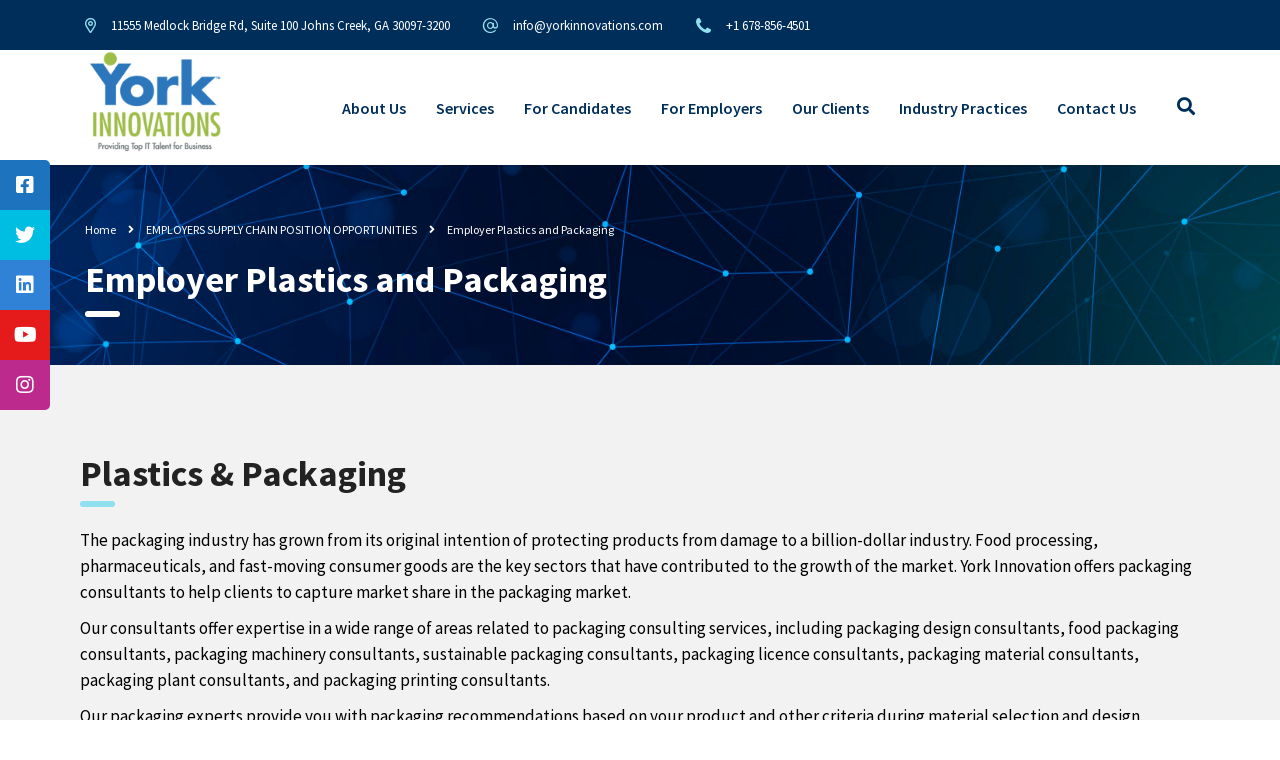

--- FILE ---
content_type: text/html; charset=UTF-8
request_url: https://www.yorkinnovations.com/employers-supply-chain/employer-plastics-and-packaging/
body_size: 14217
content:
<!DOCTYPE html>
<html lang="en" class="stm-site-preloader" class="no-js">
<head>
        <meta charset="UTF-8">
    <meta name="viewport" content="width=device-width, initial-scale=1">
    <link rel="profile" href="http://gmpg.org/xfn/11">
    <link rel="pingback" href="https://www.yorkinnovations.com/xmlrpc.php">
    <title>Employer Plastics and Packaging &#8211; York Innovations</title>
<meta name='robots' content='max-image-preview:large' />
<link rel='dns-prefetch' href='//fonts.googleapis.com' />
<link rel='dns-prefetch' href='//s.w.org' />
<link rel="alternate" type="application/rss+xml" title="York Innovations &raquo; Feed" href="https://www.yorkinnovations.com/feed/" />
<link rel="alternate" type="application/rss+xml" title="York Innovations &raquo; Comments Feed" href="https://www.yorkinnovations.com/comments/feed/" />
<script type="text/javascript">
window._wpemojiSettings = {"baseUrl":"https:\/\/s.w.org\/images\/core\/emoji\/14.0.0\/72x72\/","ext":".png","svgUrl":"https:\/\/s.w.org\/images\/core\/emoji\/14.0.0\/svg\/","svgExt":".svg","source":{"concatemoji":"https:\/\/www.yorkinnovations.com\/wp-includes\/js\/wp-emoji-release.min.js?ver=6.0.11"}};
/*! This file is auto-generated */
!function(e,a,t){var n,r,o,i=a.createElement("canvas"),p=i.getContext&&i.getContext("2d");function s(e,t){var a=String.fromCharCode,e=(p.clearRect(0,0,i.width,i.height),p.fillText(a.apply(this,e),0,0),i.toDataURL());return p.clearRect(0,0,i.width,i.height),p.fillText(a.apply(this,t),0,0),e===i.toDataURL()}function c(e){var t=a.createElement("script");t.src=e,t.defer=t.type="text/javascript",a.getElementsByTagName("head")[0].appendChild(t)}for(o=Array("flag","emoji"),t.supports={everything:!0,everythingExceptFlag:!0},r=0;r<o.length;r++)t.supports[o[r]]=function(e){if(!p||!p.fillText)return!1;switch(p.textBaseline="top",p.font="600 32px Arial",e){case"flag":return s([127987,65039,8205,9895,65039],[127987,65039,8203,9895,65039])?!1:!s([55356,56826,55356,56819],[55356,56826,8203,55356,56819])&&!s([55356,57332,56128,56423,56128,56418,56128,56421,56128,56430,56128,56423,56128,56447],[55356,57332,8203,56128,56423,8203,56128,56418,8203,56128,56421,8203,56128,56430,8203,56128,56423,8203,56128,56447]);case"emoji":return!s([129777,127995,8205,129778,127999],[129777,127995,8203,129778,127999])}return!1}(o[r]),t.supports.everything=t.supports.everything&&t.supports[o[r]],"flag"!==o[r]&&(t.supports.everythingExceptFlag=t.supports.everythingExceptFlag&&t.supports[o[r]]);t.supports.everythingExceptFlag=t.supports.everythingExceptFlag&&!t.supports.flag,t.DOMReady=!1,t.readyCallback=function(){t.DOMReady=!0},t.supports.everything||(n=function(){t.readyCallback()},a.addEventListener?(a.addEventListener("DOMContentLoaded",n,!1),e.addEventListener("load",n,!1)):(e.attachEvent("onload",n),a.attachEvent("onreadystatechange",function(){"complete"===a.readyState&&t.readyCallback()})),(e=t.source||{}).concatemoji?c(e.concatemoji):e.wpemoji&&e.twemoji&&(c(e.twemoji),c(e.wpemoji)))}(window,document,window._wpemojiSettings);
</script>
<style type="text/css">
img.wp-smiley,
img.emoji {
	display: inline !important;
	border: none !important;
	box-shadow: none !important;
	height: 1em !important;
	width: 1em !important;
	margin: 0 0.07em !important;
	vertical-align: -0.1em !important;
	background: none !important;
	padding: 0 !important;
}
</style>
	<link rel='stylesheet' id='wp-block-library-css'  href='https://www.yorkinnovations.com/wp-includes/css/dist/block-library/style.min.css?ver=6.0.11' type='text/css' media='all' />
<style id='global-styles-inline-css' type='text/css'>
body{--wp--preset--color--black: #000000;--wp--preset--color--cyan-bluish-gray: #abb8c3;--wp--preset--color--white: #ffffff;--wp--preset--color--pale-pink: #f78da7;--wp--preset--color--vivid-red: #cf2e2e;--wp--preset--color--luminous-vivid-orange: #ff6900;--wp--preset--color--luminous-vivid-amber: #fcb900;--wp--preset--color--light-green-cyan: #7bdcb5;--wp--preset--color--vivid-green-cyan: #00d084;--wp--preset--color--pale-cyan-blue: #8ed1fc;--wp--preset--color--vivid-cyan-blue: #0693e3;--wp--preset--color--vivid-purple: #9b51e0;--wp--preset--gradient--vivid-cyan-blue-to-vivid-purple: linear-gradient(135deg,rgba(6,147,227,1) 0%,rgb(155,81,224) 100%);--wp--preset--gradient--light-green-cyan-to-vivid-green-cyan: linear-gradient(135deg,rgb(122,220,180) 0%,rgb(0,208,130) 100%);--wp--preset--gradient--luminous-vivid-amber-to-luminous-vivid-orange: linear-gradient(135deg,rgba(252,185,0,1) 0%,rgba(255,105,0,1) 100%);--wp--preset--gradient--luminous-vivid-orange-to-vivid-red: linear-gradient(135deg,rgba(255,105,0,1) 0%,rgb(207,46,46) 100%);--wp--preset--gradient--very-light-gray-to-cyan-bluish-gray: linear-gradient(135deg,rgb(238,238,238) 0%,rgb(169,184,195) 100%);--wp--preset--gradient--cool-to-warm-spectrum: linear-gradient(135deg,rgb(74,234,220) 0%,rgb(151,120,209) 20%,rgb(207,42,186) 40%,rgb(238,44,130) 60%,rgb(251,105,98) 80%,rgb(254,248,76) 100%);--wp--preset--gradient--blush-light-purple: linear-gradient(135deg,rgb(255,206,236) 0%,rgb(152,150,240) 100%);--wp--preset--gradient--blush-bordeaux: linear-gradient(135deg,rgb(254,205,165) 0%,rgb(254,45,45) 50%,rgb(107,0,62) 100%);--wp--preset--gradient--luminous-dusk: linear-gradient(135deg,rgb(255,203,112) 0%,rgb(199,81,192) 50%,rgb(65,88,208) 100%);--wp--preset--gradient--pale-ocean: linear-gradient(135deg,rgb(255,245,203) 0%,rgb(182,227,212) 50%,rgb(51,167,181) 100%);--wp--preset--gradient--electric-grass: linear-gradient(135deg,rgb(202,248,128) 0%,rgb(113,206,126) 100%);--wp--preset--gradient--midnight: linear-gradient(135deg,rgb(2,3,129) 0%,rgb(40,116,252) 100%);--wp--preset--duotone--dark-grayscale: url('#wp-duotone-dark-grayscale');--wp--preset--duotone--grayscale: url('#wp-duotone-grayscale');--wp--preset--duotone--purple-yellow: url('#wp-duotone-purple-yellow');--wp--preset--duotone--blue-red: url('#wp-duotone-blue-red');--wp--preset--duotone--midnight: url('#wp-duotone-midnight');--wp--preset--duotone--magenta-yellow: url('#wp-duotone-magenta-yellow');--wp--preset--duotone--purple-green: url('#wp-duotone-purple-green');--wp--preset--duotone--blue-orange: url('#wp-duotone-blue-orange');--wp--preset--font-size--small: 13px;--wp--preset--font-size--medium: 20px;--wp--preset--font-size--large: 36px;--wp--preset--font-size--x-large: 42px;}.has-black-color{color: var(--wp--preset--color--black) !important;}.has-cyan-bluish-gray-color{color: var(--wp--preset--color--cyan-bluish-gray) !important;}.has-white-color{color: var(--wp--preset--color--white) !important;}.has-pale-pink-color{color: var(--wp--preset--color--pale-pink) !important;}.has-vivid-red-color{color: var(--wp--preset--color--vivid-red) !important;}.has-luminous-vivid-orange-color{color: var(--wp--preset--color--luminous-vivid-orange) !important;}.has-luminous-vivid-amber-color{color: var(--wp--preset--color--luminous-vivid-amber) !important;}.has-light-green-cyan-color{color: var(--wp--preset--color--light-green-cyan) !important;}.has-vivid-green-cyan-color{color: var(--wp--preset--color--vivid-green-cyan) !important;}.has-pale-cyan-blue-color{color: var(--wp--preset--color--pale-cyan-blue) !important;}.has-vivid-cyan-blue-color{color: var(--wp--preset--color--vivid-cyan-blue) !important;}.has-vivid-purple-color{color: var(--wp--preset--color--vivid-purple) !important;}.has-black-background-color{background-color: var(--wp--preset--color--black) !important;}.has-cyan-bluish-gray-background-color{background-color: var(--wp--preset--color--cyan-bluish-gray) !important;}.has-white-background-color{background-color: var(--wp--preset--color--white) !important;}.has-pale-pink-background-color{background-color: var(--wp--preset--color--pale-pink) !important;}.has-vivid-red-background-color{background-color: var(--wp--preset--color--vivid-red) !important;}.has-luminous-vivid-orange-background-color{background-color: var(--wp--preset--color--luminous-vivid-orange) !important;}.has-luminous-vivid-amber-background-color{background-color: var(--wp--preset--color--luminous-vivid-amber) !important;}.has-light-green-cyan-background-color{background-color: var(--wp--preset--color--light-green-cyan) !important;}.has-vivid-green-cyan-background-color{background-color: var(--wp--preset--color--vivid-green-cyan) !important;}.has-pale-cyan-blue-background-color{background-color: var(--wp--preset--color--pale-cyan-blue) !important;}.has-vivid-cyan-blue-background-color{background-color: var(--wp--preset--color--vivid-cyan-blue) !important;}.has-vivid-purple-background-color{background-color: var(--wp--preset--color--vivid-purple) !important;}.has-black-border-color{border-color: var(--wp--preset--color--black) !important;}.has-cyan-bluish-gray-border-color{border-color: var(--wp--preset--color--cyan-bluish-gray) !important;}.has-white-border-color{border-color: var(--wp--preset--color--white) !important;}.has-pale-pink-border-color{border-color: var(--wp--preset--color--pale-pink) !important;}.has-vivid-red-border-color{border-color: var(--wp--preset--color--vivid-red) !important;}.has-luminous-vivid-orange-border-color{border-color: var(--wp--preset--color--luminous-vivid-orange) !important;}.has-luminous-vivid-amber-border-color{border-color: var(--wp--preset--color--luminous-vivid-amber) !important;}.has-light-green-cyan-border-color{border-color: var(--wp--preset--color--light-green-cyan) !important;}.has-vivid-green-cyan-border-color{border-color: var(--wp--preset--color--vivid-green-cyan) !important;}.has-pale-cyan-blue-border-color{border-color: var(--wp--preset--color--pale-cyan-blue) !important;}.has-vivid-cyan-blue-border-color{border-color: var(--wp--preset--color--vivid-cyan-blue) !important;}.has-vivid-purple-border-color{border-color: var(--wp--preset--color--vivid-purple) !important;}.has-vivid-cyan-blue-to-vivid-purple-gradient-background{background: var(--wp--preset--gradient--vivid-cyan-blue-to-vivid-purple) !important;}.has-light-green-cyan-to-vivid-green-cyan-gradient-background{background: var(--wp--preset--gradient--light-green-cyan-to-vivid-green-cyan) !important;}.has-luminous-vivid-amber-to-luminous-vivid-orange-gradient-background{background: var(--wp--preset--gradient--luminous-vivid-amber-to-luminous-vivid-orange) !important;}.has-luminous-vivid-orange-to-vivid-red-gradient-background{background: var(--wp--preset--gradient--luminous-vivid-orange-to-vivid-red) !important;}.has-very-light-gray-to-cyan-bluish-gray-gradient-background{background: var(--wp--preset--gradient--very-light-gray-to-cyan-bluish-gray) !important;}.has-cool-to-warm-spectrum-gradient-background{background: var(--wp--preset--gradient--cool-to-warm-spectrum) !important;}.has-blush-light-purple-gradient-background{background: var(--wp--preset--gradient--blush-light-purple) !important;}.has-blush-bordeaux-gradient-background{background: var(--wp--preset--gradient--blush-bordeaux) !important;}.has-luminous-dusk-gradient-background{background: var(--wp--preset--gradient--luminous-dusk) !important;}.has-pale-ocean-gradient-background{background: var(--wp--preset--gradient--pale-ocean) !important;}.has-electric-grass-gradient-background{background: var(--wp--preset--gradient--electric-grass) !important;}.has-midnight-gradient-background{background: var(--wp--preset--gradient--midnight) !important;}.has-small-font-size{font-size: var(--wp--preset--font-size--small) !important;}.has-medium-font-size{font-size: var(--wp--preset--font-size--medium) !important;}.has-large-font-size{font-size: var(--wp--preset--font-size--large) !important;}.has-x-large-font-size{font-size: var(--wp--preset--font-size--x-large) !important;}
</style>
<link rel='stylesheet' id='contact-form-7-css'  href='https://www.yorkinnovations.com/wp-content/plugins/contact-form-7/includes/css/styles.css?ver=5.6.1' type='text/css' media='all' />
<link rel='stylesheet' id='stm-stm-css'  href='https://www.yorkinnovations.com/wp-content/uploads/stm_fonts/stm/stm.css?ver=1.0' type='text/css' media='all' />
<link rel='stylesheet' id='sticky-social-icons-css'  href='https://www.yorkinnovations.com/wp-content/plugins/sticky-social-icons/public/assets/build/css/sticky-social-icons-public.css?ver=1.1.2' type='text/css' media='all' />
<link rel='stylesheet' id='font-awesome-css'  href='https://www.yorkinnovations.com/wp-content/themes/consulting/assets/css/font-awesome.min.css?ver=6.3.1' type='text/css' media='all' />
<link rel='stylesheet' id='hfe-style-css'  href='https://www.yorkinnovations.com/wp-content/plugins/header-footer-elementor/assets/css/header-footer-elementor.css?ver=1.6.12' type='text/css' media='all' />
<link rel='stylesheet' id='elementor-icons-css'  href='https://www.yorkinnovations.com/wp-content/plugins/elementor/assets/lib/eicons/css/elementor-icons.min.css?ver=5.15.0' type='text/css' media='all' />
<link rel='stylesheet' id='elementor-frontend-css'  href='https://www.yorkinnovations.com/wp-content/plugins/elementor/assets/css/frontend-lite.min.css?ver=3.6.7' type='text/css' media='all' />
<link rel='stylesheet' id='elementor-post-6-css'  href='https://www.yorkinnovations.com/wp-content/uploads/elementor/css/post-6.css?ver=1657359616' type='text/css' media='all' />
<link rel='stylesheet' id='elementor-pro-css'  href='https://www.yorkinnovations.com/wp-content/plugins/elementor-pro-by-shineads/assets/css/frontend-lite.min.css?ver=3.7.2' type='text/css' media='all' />
<link rel='stylesheet' id='font-awesome-5-all-css'  href='https://www.yorkinnovations.com/wp-content/plugins/elementor/assets/lib/font-awesome/css/all.min.css?ver=5.1.8' type='text/css' media='all' />
<link rel='stylesheet' id='font-awesome-4-shim-css'  href='https://www.yorkinnovations.com/wp-content/plugins/elementor/assets/lib/font-awesome/css/v4-shims.min.css?ver=5.1.8' type='text/css' media='all' />
<link rel='stylesheet' id='elementor-post-11724-css'  href='https://www.yorkinnovations.com/wp-content/uploads/elementor/css/post-11724.css?ver=1658522064' type='text/css' media='all' />
<link rel='stylesheet' id='fluentform-elementor-widget-css'  href='https://www.yorkinnovations.com/wp-content/plugins/fluentform/public/css/fluent-forms-elementor-widget.css?ver=4.3.9' type='text/css' media='all' />
<link rel='stylesheet' id='hfe-widgets-style-css'  href='https://www.yorkinnovations.com/wp-content/plugins/header-footer-elementor/inc/widgets-css/frontend.css?ver=1.6.12' type='text/css' media='all' />
<link rel='stylesheet' id='font-awesome-min-css'  href='https://www.yorkinnovations.com/wp-content/plugins/stm-post-type/theme-options/nuxy/metaboxes/assets/vendors/font-awesome.min.css?ver=1767758883' type='text/css' media='all' />
<link rel='stylesheet' id='bootstrap-css'  href='https://www.yorkinnovations.com/wp-content/themes/consulting/assets/css/bootstrap.min.css?ver=6.3.1' type='text/css' media='all' />
<link rel='stylesheet' id='consulting-style-css'  href='https://www.yorkinnovations.com/wp-content/themes/consulting/style.css?ver=6.3.1' type='text/css' media='all' />
<link rel='stylesheet' id='consulting-layout-css'  href='https://www.yorkinnovations.com/wp-content/themes/consulting/assets/css/layouts/layout_1/main.css?ver=6.3.1' type='text/css' media='all' />
<style id='consulting-layout-inline-css' type='text/css'>
.page_title{ color: #ffffff !important; color: url(#) !important; background-image: url(https://www.yorkinnovations.com/wp-content/uploads/2022/06/5040007-1.jpg) !important; background-position: 50% 50% !important; background-position: url(http://5) !important; background-repeat: no-repeat !important; background-repeat: url(http://n) !important; }body .page_title h1:after{
				background: #ffffff;
			}.mtc, .mtc_h:hover{
					color: #002e5b!important
				}.stc, .stc_h:hover{
					color: #6c98e1!important
				}.ttc, .ttc_h:hover{
					color: #fde428!important
				}.mbc, .mbc_h:hover, .stm-search .stm_widget_search button{
					background-color: #002e5b!important
				}.sbc, .sbc_h:hover{
					background-color: #6c98e1!important
				}.tbc, .tbc_h:hover{
					background-color: #fde428!important
				}.mbdc, .mbdc_h:hover{
					border-color: #002e5b!important
				}.sbdc, .sbdc_h:hover{
					border-color: #6c98e1!important
				}.tbdc, .tbdc_h:hover{
					border-color: #fde428!important
				}.stm-button{background:#fde428;padding:17.5px 12px;border:0px; margin-left:-30px;} .footer-newsletter{margin-bottom:-40px;} .contact_form{width:100%;} p{color: black !important;}
</style>
<link rel='stylesheet' id='select2-css'  href='https://www.yorkinnovations.com/wp-content/themes/consulting/assets/css/select2.min.css?ver=6.3.1' type='text/css' media='all' />
<link rel='stylesheet' id='header_builder-css'  href='https://www.yorkinnovations.com/wp-content/themes/consulting/assets/css/header_builder.css?ver=6.3.1' type='text/css' media='all' />
<link rel='stylesheet' id='consulting-default-font-css'  href='https://fonts.googleapis.com/css?family=Source+Sans+Pro%3A200%2C200italic%2C300%2C300italic%2Cregular%2Citalic%2C600%2C600italic%2C700%2C700italic%2C900%2C900italic&#038;ver=6.3.1' type='text/css' media='all' />
<link rel='stylesheet' id='stm-skin-custom-generated-css'  href='https://www.yorkinnovations.com/wp-content/uploads/stm_uploads/skin-custom.css?ver=577621' type='text/css' media='all' />
<link rel='stylesheet' id='consulting-theme-options-css'  href='https://www.yorkinnovations.com/wp-content/uploads/stm_uploads/theme_options.css?ver=6.3.1' type='text/css' media='all' />
<link rel='stylesheet' id='consulting-global-styles-css'  href='https://www.yorkinnovations.com/wp-content/themes/consulting/assets/css/layouts/global_styles/main.css?ver=6.3.1' type='text/css' media='all' />
<style id='consulting-global-styles-inline-css' type='text/css'>

    
        .elementor-widget-video .eicon-play {
            border-color: rgba(144,224,239,1);
            background-color: rgba(144,224,239,1);
        }

        .elementor-widget-wp-widget-nav_menu ul li,
        .elementor-widget-wp-widget-nav_menu ul li a {
            color: #002e5b;
        }

        .elementor-widget-wp-widget-nav_menu ul li.current-cat:hover>a,
        .elementor-widget-wp-widget-nav_menu ul li.current-cat>a,
        .elementor-widget-wp-widget-nav_menu ul li.current-menu-item:hover>a,
        .elementor-widget-wp-widget-nav_menu ul li.current-menu-item>a,
        .elementor-widget-wp-widget-nav_menu ul li.current_page_item:hover>a,
        .elementor-widget-wp-widget-nav_menu ul li.current_page_item>a,
        .elementor-widget-wp-widget-nav_menu ul li:hover>a {
            border-left-color: #6c98e1;
        }

        div.elementor-widget-button a.elementor-button,
        div.elementor-widget-button .elementor-button {
            background-color: #002e5b;
        }

        div.elementor-widget-button a.elementor-button:hover,
        div.elementor-widget-button .elementor-button:hover {
            background-color: rgba(144,224,239,1);
            color: #002e5b;
        }

        .elementor-default .elementor-text-editor ul:not(.elementor-editor-element-settings) li:before,
        .elementor-default .elementor-widget-text-editor ul:not(.elementor-editor-element-settings) li:before {
            color: #6c98e1;
        }

        .consulting_elementor_wrapper .elementor-tabs .elementor-tabs-content-wrapper .elementor-tab-mobile-title,
        .consulting_elementor_wrapper .elementor-tabs .elementor-tabs-wrapper .elementor-tab-title {
            background-color: rgba(144,224,239,1);
        }

        .consulting_elementor_wrapper .elementor-tabs .elementor-tabs-content-wrapper .elementor-tab-mobile-title,
        .consulting_elementor_wrapper .elementor-tabs .elementor-tabs-wrapper .elementor-tab-title a {
            color: #002e5b;
        }

        .consulting_elementor_wrapper .elementor-tabs .elementor-tabs-content-wrapper .elementor-tab-mobile-title.elementor-active,
        .consulting_elementor_wrapper .elementor-tabs .elementor-tabs-wrapper .elementor-tab-title.elementor-active {
            background-color: #002e5b;
        }

        .consulting_elementor_wrapper .elementor-tabs .elementor-tabs-content-wrapper .elementor-tab-mobile-title.elementor-active,
        .consulting_elementor_wrapper .elementor-tabs .elementor-tabs-wrapper .elementor-tab-title.elementor-active a {
            color: rgba(144,224,239,1);
        }

        .radial-progress .circle .mask .fill {
            background-color: rgba(144,224,239,1);
        }

        html body #header .top_bar {
            background-color: #002e5b;
        }
        html body #header .top_bar .container .lang_sel>ul>li .lang_sel_sel,
        html body #header .top_bar .container .lang_sel>ul>li>ul a {
            color: #ffffff;
        }
        html body #header .top_bar .container .lang_sel>ul>li .lang_sel_sel:after {
            border-top: 5px solid #ffffff;
        }
        html body #header .top_bar .container .lang_sel>ul>li>ul {
            background-color: #002e5b;
        }
        html body #header .top_bar .container .lang_sel>ul>li>ul a:hover {
            background-color: #6c98e1;
        }
        html body #header .top_bar .container .top_bar_cart .count {
            background-color: ;
        }
        html body #header .top_bar .container .top_bar_cart a {
            color: ;
        }
        html body #header .top_bar .container .top_bar_search .search-icon {
            color: ;
        }
        html body #header .top_bar .container .top_bar_socials a {
            color: ;
        }
        html body #header .top_bar .container .top_bar_socials a:hover {
            color: ;
        }
        html body #header .top_bar .container .top_bar_info_wr .top_bar_info li,
        html body #header .top_bar .container .top_bar_info_wr .top_bar_info_switcher ul li a {
            color: #ffffff;
        }
        html body #header .top_bar .container .top_bar_info_wr .top_bar_info_switcher {
            background-color: rgba(144,224,239,1);
        }
        html body #header .top_bar .container .top_bar_info_wr .top_bar_info_switcher .active:after {
            border-top: 5px solid #002e5b;
        }
        html body #header .top_bar .container .top_bar_info_wr .top_bar_info_switcher ul {
            background-color: #002e5b;
        }
        html body #header .top_bar .container .top_bar_info_wr .top_bar_info_switcher ul li a:hover {
            background-color: #6c98e1;
        }

    

    
</style>
<link rel='stylesheet' id='stm_megamenu-css'  href='https://www.yorkinnovations.com/wp-content/themes/consulting/inc/megamenu/assets/css/megamenu.css?ver=6.0.11' type='text/css' media='all' />
<link rel='stylesheet' id='elementor-icons-ekiticons-css'  href='https://www.yorkinnovations.com/wp-content/plugins/elementskit-lite/modules/elementskit-icon-pack/assets/css/ekiticons.css?ver=2.6.2' type='text/css' media='all' />
<link rel='stylesheet' id='ekit-widget-styles-css'  href='https://www.yorkinnovations.com/wp-content/plugins/elementskit-lite/widgets/init/assets/css/widget-styles.css?ver=2.6.2' type='text/css' media='all' />
<link rel='stylesheet' id='ekit-responsive-css'  href='https://www.yorkinnovations.com/wp-content/plugins/elementskit-lite/widgets/init/assets/css/responsive.css?ver=2.6.2' type='text/css' media='all' />
<link rel='stylesheet' id='google-fonts-1-css'  href='https://fonts.googleapis.com/css?family=Source+Sans+Pro%3A100%2C100italic%2C200%2C200italic%2C300%2C300italic%2C400%2C400italic%2C500%2C500italic%2C600%2C600italic%2C700%2C700italic%2C800%2C800italic%2C900%2C900italic&#038;display=auto&#038;ver=6.0.11' type='text/css' media='all' />
<link rel='stylesheet' id='elementor-icons-shared-0-css'  href='https://www.yorkinnovations.com/wp-content/plugins/elementor/assets/lib/font-awesome/css/fontawesome.min.css?ver=5.15.3' type='text/css' media='all' />
<link rel='stylesheet' id='elementor-icons-fa-solid-css'  href='https://www.yorkinnovations.com/wp-content/plugins/elementor/assets/lib/font-awesome/css/solid.min.css?ver=5.15.3' type='text/css' media='all' />
<script type='text/javascript' src='https://www.yorkinnovations.com/wp-includes/js/jquery/jquery.min.js?ver=3.6.0' id='jquery-core-js'></script>
<script type='text/javascript' src='https://www.yorkinnovations.com/wp-includes/js/jquery/jquery-migrate.min.js?ver=3.3.2' id='jquery-migrate-js'></script>
<script type='text/javascript' id='tc_csca-country-auto-script-js-extra'>
/* <![CDATA[ */
var tc_csca_auto_ajax = {"ajax_url":"https:\/\/www.yorkinnovations.com\/wp-admin\/admin-ajax.php","nonce":"ae09e8ae5f"};
/* ]]> */
</script>
<script type='text/javascript' src='https://www.yorkinnovations.com/wp-content/plugins/country-state-city-auto-dropdown/assets/js/script.js?ver=6.0.11' id='tc_csca-country-auto-script-js'></script>
<script type='text/javascript' src='https://www.yorkinnovations.com/wp-content/plugins/elementor/assets/lib/font-awesome/js/v4-shims.min.js?ver=5.1.8' id='font-awesome-4-shim-js'></script>
<script type='text/javascript' src='https://www.yorkinnovations.com/wp-content/themes/consulting/inc/megamenu/assets/js/megamenu.js?ver=6.0.11' id='stm_megamenu-js'></script>
<link rel="https://api.w.org/" href="https://www.yorkinnovations.com/wp-json/" /><link rel="alternate" type="application/json" href="https://www.yorkinnovations.com/wp-json/wp/v2/pages/11724" /><link rel="EditURI" type="application/rsd+xml" title="RSD" href="https://www.yorkinnovations.com/xmlrpc.php?rsd" />
<link rel="wlwmanifest" type="application/wlwmanifest+xml" href="https://www.yorkinnovations.com/wp-includes/wlwmanifest.xml" /> 
<meta name="generator" content="WordPress 6.0.11" />
<link rel="canonical" href="https://www.yorkinnovations.com/employers-supply-chain/employer-plastics-and-packaging/" />
<link rel='shortlink' href='https://www.yorkinnovations.com/?p=11724' />
<link rel="alternate" type="application/json+oembed" href="https://www.yorkinnovations.com/wp-json/oembed/1.0/embed?url=https%3A%2F%2Fwww.yorkinnovations.com%2Femployers-supply-chain%2Femployer-plastics-and-packaging%2F" />
<link rel="alternate" type="text/xml+oembed" href="https://www.yorkinnovations.com/wp-json/oembed/1.0/embed?url=https%3A%2F%2Fwww.yorkinnovations.com%2Femployers-supply-chain%2Femployer-plastics-and-packaging%2F&#038;format=xml" />
<style id="sticky-social-icons-styles">#sticky-social-icons-container{top: 160px}#sticky-social-icons-container li a{font-size: 20px; width: 50px; height:50px; }#sticky-social-icons-container.with-animation li a:hover{width: 60px; }#sticky-social-icons-container li a.fab-fa-facebook-square{color: #fff; background: #1e73be; }#sticky-social-icons-container li a.fab-fa-facebook-square:hover{color: #fff; background: #194da8; }#sticky-social-icons-container li a.fab-fa-twitter{color: #fff; background: #00bde2; }#sticky-social-icons-container li a.fab-fa-twitter:hover{color: #fff; background: #0097ce; }#sticky-social-icons-container li a.fab-fa-linkedin{color: #fff; background: #2f82d6; }#sticky-social-icons-container li a.fab-fa-linkedin:hover{color: #fff; background: #4665a3; }#sticky-social-icons-container li a.fab-fa-youtube{color: #fff; background: #e51b1b; }#sticky-social-icons-container li a.fab-fa-youtube:hover{color: #fff; background: #c41717; }#sticky-social-icons-container li a.fab-fa-instagram{color: #fff; background: #bc2a8d; }#sticky-social-icons-container li a.fab-fa-instagram:hover{color: #fff; background: #8a3ab9; }</style>	<script type="text/javascript">
		var stm_wpcfto_ajaxurl = 'https://www.yorkinnovations.com/wp-admin/admin-ajax.php';
	</script>

	<style>
		.vue_is_disabled {
			display: none;
		}
	</style>
		<script>
		var stm_wpcfto_nonces = {"wpcfto_save_settings":"adbaf4bcb5","get_image_url":"83ddc1d9b4","wpcfto_upload_file":"edb0c54ae7","wpcfto_search_posts":"ea54bef56a"};
	</script>
			<script type="text/javascript">
			var ajaxurl = 'https://www.yorkinnovations.com/wp-admin/admin-ajax.php';
			var stm_ajax_load_events = '0d9ee09b90';
			var stm_ajax_load_portfolio = '630ebfa862';
			var stm_ajax_add_event_member_sc = '2415f975fa';
			var stm_custom_register = 'c26c2dfc15';
			var stm_get_prices = '78530930fa';
			var stm_get_history = 'c9dd3ae313';
			var stm_ajax_add_review = '60cd3e60be';
		</script>
				<style>
			#wp-admin-bar-consulting_settings			img {
				max-width: 25px;
				vertical-align: top;
				position: relative;
				top: 3px;
			}
		</style>
		<meta name="generator" content="Powered by Slider Revolution 6.5.19 - responsive, Mobile-Friendly Slider Plugin for WordPress with comfortable drag and drop interface." />
<link rel="icon" href="https://www.yorkinnovations.com/wp-content/uploads/2022/07/y2-50x50.png" sizes="32x32" />
<link rel="icon" href="https://www.yorkinnovations.com/wp-content/uploads/2022/07/y2.png" sizes="192x192" />
<link rel="apple-touch-icon" href="https://www.yorkinnovations.com/wp-content/uploads/2022/07/y2.png" />
<meta name="msapplication-TileImage" content="https://www.yorkinnovations.com/wp-content/uploads/2022/07/y2.png" />
<script>function setREVStartSize(e){
			//window.requestAnimationFrame(function() {
				window.RSIW = window.RSIW===undefined ? window.innerWidth : window.RSIW;
				window.RSIH = window.RSIH===undefined ? window.innerHeight : window.RSIH;
				try {
					var pw = document.getElementById(e.c).parentNode.offsetWidth,
						newh;
					pw = pw===0 || isNaN(pw) ? window.RSIW : pw;
					e.tabw = e.tabw===undefined ? 0 : parseInt(e.tabw);
					e.thumbw = e.thumbw===undefined ? 0 : parseInt(e.thumbw);
					e.tabh = e.tabh===undefined ? 0 : parseInt(e.tabh);
					e.thumbh = e.thumbh===undefined ? 0 : parseInt(e.thumbh);
					e.tabhide = e.tabhide===undefined ? 0 : parseInt(e.tabhide);
					e.thumbhide = e.thumbhide===undefined ? 0 : parseInt(e.thumbhide);
					e.mh = e.mh===undefined || e.mh=="" || e.mh==="auto" ? 0 : parseInt(e.mh,0);
					if(e.layout==="fullscreen" || e.l==="fullscreen")
						newh = Math.max(e.mh,window.RSIH);
					else{
						e.gw = Array.isArray(e.gw) ? e.gw : [e.gw];
						for (var i in e.rl) if (e.gw[i]===undefined || e.gw[i]===0) e.gw[i] = e.gw[i-1];
						e.gh = e.el===undefined || e.el==="" || (Array.isArray(e.el) && e.el.length==0)? e.gh : e.el;
						e.gh = Array.isArray(e.gh) ? e.gh : [e.gh];
						for (var i in e.rl) if (e.gh[i]===undefined || e.gh[i]===0) e.gh[i] = e.gh[i-1];
											
						var nl = new Array(e.rl.length),
							ix = 0,
							sl;
						e.tabw = e.tabhide>=pw ? 0 : e.tabw;
						e.thumbw = e.thumbhide>=pw ? 0 : e.thumbw;
						e.tabh = e.tabhide>=pw ? 0 : e.tabh;
						e.thumbh = e.thumbhide>=pw ? 0 : e.thumbh;
						for (var i in e.rl) nl[i] = e.rl[i]<window.RSIW ? 0 : e.rl[i];
						sl = nl[0];
						for (var i in nl) if (sl>nl[i] && nl[i]>0) { sl = nl[i]; ix=i;}
						var m = pw>(e.gw[ix]+e.tabw+e.thumbw) ? 1 : (pw-(e.tabw+e.thumbw)) / (e.gw[ix]);
						newh =  (e.gh[ix] * m) + (e.tabh + e.thumbh);
					}
					var el = document.getElementById(e.c);
					if (el!==null && el) el.style.height = newh+"px";
					el = document.getElementById(e.c+"_wrapper");
					if (el!==null && el) {
						el.style.height = newh+"px";
						el.style.display = "block";
					}
				} catch(e){
					console.log("Failure at Presize of Slider:" + e)
				}
			//});
		  };</script>
    </head>
<body class="page-template-default page page-id-11724 page-child parent-pageid-9485 ehf-template-consulting ehf-stylesheet-consulting site_layout_1  sticky_menu default_header_builder header_style_2 title_box_image_added mobile_grid_landscape vc_sidebar_page elementor-default elementor-kit-6 elementor-page elementor-page-11724">

<svg xmlns="http://www.w3.org/2000/svg" viewBox="0 0 0 0" width="0" height="0" focusable="false" role="none" style="visibility: hidden; position: absolute; left: -9999px; overflow: hidden;" ><defs><filter id="wp-duotone-dark-grayscale"><feColorMatrix color-interpolation-filters="sRGB" type="matrix" values=" .299 .587 .114 0 0 .299 .587 .114 0 0 .299 .587 .114 0 0 .299 .587 .114 0 0 " /><feComponentTransfer color-interpolation-filters="sRGB" ><feFuncR type="table" tableValues="0 0.49803921568627" /><feFuncG type="table" tableValues="0 0.49803921568627" /><feFuncB type="table" tableValues="0 0.49803921568627" /><feFuncA type="table" tableValues="1 1" /></feComponentTransfer><feComposite in2="SourceGraphic" operator="in" /></filter></defs></svg><svg xmlns="http://www.w3.org/2000/svg" viewBox="0 0 0 0" width="0" height="0" focusable="false" role="none" style="visibility: hidden; position: absolute; left: -9999px; overflow: hidden;" ><defs><filter id="wp-duotone-grayscale"><feColorMatrix color-interpolation-filters="sRGB" type="matrix" values=" .299 .587 .114 0 0 .299 .587 .114 0 0 .299 .587 .114 0 0 .299 .587 .114 0 0 " /><feComponentTransfer color-interpolation-filters="sRGB" ><feFuncR type="table" tableValues="0 1" /><feFuncG type="table" tableValues="0 1" /><feFuncB type="table" tableValues="0 1" /><feFuncA type="table" tableValues="1 1" /></feComponentTransfer><feComposite in2="SourceGraphic" operator="in" /></filter></defs></svg><svg xmlns="http://www.w3.org/2000/svg" viewBox="0 0 0 0" width="0" height="0" focusable="false" role="none" style="visibility: hidden; position: absolute; left: -9999px; overflow: hidden;" ><defs><filter id="wp-duotone-purple-yellow"><feColorMatrix color-interpolation-filters="sRGB" type="matrix" values=" .299 .587 .114 0 0 .299 .587 .114 0 0 .299 .587 .114 0 0 .299 .587 .114 0 0 " /><feComponentTransfer color-interpolation-filters="sRGB" ><feFuncR type="table" tableValues="0.54901960784314 0.98823529411765" /><feFuncG type="table" tableValues="0 1" /><feFuncB type="table" tableValues="0.71764705882353 0.25490196078431" /><feFuncA type="table" tableValues="1 1" /></feComponentTransfer><feComposite in2="SourceGraphic" operator="in" /></filter></defs></svg><svg xmlns="http://www.w3.org/2000/svg" viewBox="0 0 0 0" width="0" height="0" focusable="false" role="none" style="visibility: hidden; position: absolute; left: -9999px; overflow: hidden;" ><defs><filter id="wp-duotone-blue-red"><feColorMatrix color-interpolation-filters="sRGB" type="matrix" values=" .299 .587 .114 0 0 .299 .587 .114 0 0 .299 .587 .114 0 0 .299 .587 .114 0 0 " /><feComponentTransfer color-interpolation-filters="sRGB" ><feFuncR type="table" tableValues="0 1" /><feFuncG type="table" tableValues="0 0.27843137254902" /><feFuncB type="table" tableValues="0.5921568627451 0.27843137254902" /><feFuncA type="table" tableValues="1 1" /></feComponentTransfer><feComposite in2="SourceGraphic" operator="in" /></filter></defs></svg><svg xmlns="http://www.w3.org/2000/svg" viewBox="0 0 0 0" width="0" height="0" focusable="false" role="none" style="visibility: hidden; position: absolute; left: -9999px; overflow: hidden;" ><defs><filter id="wp-duotone-midnight"><feColorMatrix color-interpolation-filters="sRGB" type="matrix" values=" .299 .587 .114 0 0 .299 .587 .114 0 0 .299 .587 .114 0 0 .299 .587 .114 0 0 " /><feComponentTransfer color-interpolation-filters="sRGB" ><feFuncR type="table" tableValues="0 0" /><feFuncG type="table" tableValues="0 0.64705882352941" /><feFuncB type="table" tableValues="0 1" /><feFuncA type="table" tableValues="1 1" /></feComponentTransfer><feComposite in2="SourceGraphic" operator="in" /></filter></defs></svg><svg xmlns="http://www.w3.org/2000/svg" viewBox="0 0 0 0" width="0" height="0" focusable="false" role="none" style="visibility: hidden; position: absolute; left: -9999px; overflow: hidden;" ><defs><filter id="wp-duotone-magenta-yellow"><feColorMatrix color-interpolation-filters="sRGB" type="matrix" values=" .299 .587 .114 0 0 .299 .587 .114 0 0 .299 .587 .114 0 0 .299 .587 .114 0 0 " /><feComponentTransfer color-interpolation-filters="sRGB" ><feFuncR type="table" tableValues="0.78039215686275 1" /><feFuncG type="table" tableValues="0 0.94901960784314" /><feFuncB type="table" tableValues="0.35294117647059 0.47058823529412" /><feFuncA type="table" tableValues="1 1" /></feComponentTransfer><feComposite in2="SourceGraphic" operator="in" /></filter></defs></svg><svg xmlns="http://www.w3.org/2000/svg" viewBox="0 0 0 0" width="0" height="0" focusable="false" role="none" style="visibility: hidden; position: absolute; left: -9999px; overflow: hidden;" ><defs><filter id="wp-duotone-purple-green"><feColorMatrix color-interpolation-filters="sRGB" type="matrix" values=" .299 .587 .114 0 0 .299 .587 .114 0 0 .299 .587 .114 0 0 .299 .587 .114 0 0 " /><feComponentTransfer color-interpolation-filters="sRGB" ><feFuncR type="table" tableValues="0.65098039215686 0.40392156862745" /><feFuncG type="table" tableValues="0 1" /><feFuncB type="table" tableValues="0.44705882352941 0.4" /><feFuncA type="table" tableValues="1 1" /></feComponentTransfer><feComposite in2="SourceGraphic" operator="in" /></filter></defs></svg><svg xmlns="http://www.w3.org/2000/svg" viewBox="0 0 0 0" width="0" height="0" focusable="false" role="none" style="visibility: hidden; position: absolute; left: -9999px; overflow: hidden;" ><defs><filter id="wp-duotone-blue-orange"><feColorMatrix color-interpolation-filters="sRGB" type="matrix" values=" .299 .587 .114 0 0 .299 .587 .114 0 0 .299 .587 .114 0 0 .299 .587 .114 0 0 " /><feComponentTransfer color-interpolation-filters="sRGB" ><feFuncR type="table" tableValues="0.098039215686275 1" /><feFuncG type="table" tableValues="0 0.66274509803922" /><feFuncB type="table" tableValues="0.84705882352941 0.41960784313725" /><feFuncA type="table" tableValues="1 1" /></feComponentTransfer><feComposite in2="SourceGraphic" operator="in" /></filter></defs></svg>
    <div id="wrapper">

        <div id="fullpage" class="content_wrapper">
	<div id="menu_toggle_button" style="display: none;">
		<button>&nbsp;</button>
	</div>
    <header id="header">
        <div class="top_bar mobile_wpml_hidden mobile_contacts_hidden mobile_socials_hidden mobile_cart_hidden mobile_search_hidden">
	<div class="container">

		
					<div class="top_bar_info_wr" style="justify-content: right">
				
									<ul class="top_bar_info" id="top_bar_info_0" style="display: block;">
													<li>
																	<i class="stm-pin6" style="font-size: 15px; color: rgba(144,224,239,1);"></i>
																<span>
                             11555 Medlock Bridge Rd, Suite 100 Johns Creek, GA 30097-3200                        </span>
							</li>
																									<li>
																	<i class="stm-email2" style="font-size: 15px; color: rgba(144,224,239,1);"></i>
																<span>
                            info@yorkinnovations.com                        </span>
							</li>
																			<li>
																	<i class="stm-phone_13_2" style="font-size: 15px; color: rgba(144,224,239,1);"></i>
																<span>
                            +1 678-856-4501                        </span>
							</li>
											</ul>
							</div>
		
		
		
			</div>
</div>
<div class="header-box
			hide_wpml_on_mobile
			">
	<div class="container">
		<div class="logo-box">
			<div class="logo logo-desktop">
															<a href="https://www.yorkinnovations.com/" style="margin: -10px 0px 0px 0px;">
							<img src="https://www.yorkinnovations.com/wp-content/uploads/2022/07/100-2.png" style="width: 140px; height: px;" alt="York Innovations" />
						</a>
												</div>
			<div class="logo logo-mobile">
									<a href="https://www.yorkinnovations.com/" style="margin: -10px 0px 0px 0px;">
						<img src="https://www.yorkinnovations.com/wp-content/uploads/2022/07/100-2.png" style="width: 140px; height: px;" alt="York Innovations" />
					</a>
							</div>
			<div class="menu-toggle">
				<button>&nbsp;</button>
			</div>
		</div>

		<div class="nav-box">
			<ul id="menu-main-menu" class="main_menu_nav"><li id="menu-item-7010" class="menu-item menu-item-type-post_type menu-item-object-page menu-item-has-children menu-item-7010"><a href="https://www.yorkinnovations.com/about-us/">About Us</a>
<ul class="sub-menu">
	<li id="menu-item-7834" class="menu-item menu-item-type-post_type menu-item-object-page menu-item-7834 stm_col_width_default stm_mega_cols_inside_default stm_mega_col_width_banner_default"><a href="https://www.yorkinnovations.com/about-us/our-mission-and-vision/">Our Mission And Vision</a></li>
	<li id="menu-item-7835" class="menu-item menu-item-type-post_type menu-item-object-page menu-item-7835 stm_col_width_default stm_mega_cols_inside_default stm_mega_col_width_banner_default"><a href="https://www.yorkinnovations.com/about-us/our-process/">Our Process</a></li>
	<li id="menu-item-7836" class="menu-item menu-item-type-post_type menu-item-object-page menu-item-7836 stm_col_width_default stm_mega_cols_inside_default stm_mega_col_width_banner_default"><a href="https://www.yorkinnovations.com/about-us/service-excellence/">Service Excellence</a></li>
	<li id="menu-item-7837" class="menu-item menu-item-type-post_type menu-item-object-page menu-item-7837 stm_col_width_default stm_mega_cols_inside_default stm_mega_col_width_banner_default"><a href="https://www.yorkinnovations.com/about-us/careers/">Careers</a></li>
</ul>
</li>
<li id="menu-item-9583" class="menu-item menu-item-type-custom menu-item-object-custom menu-item-has-children menu-item-9583"><a href="#">Services</a>
<ul class="sub-menu">
	<li id="menu-item-9580" class="menu-item menu-item-type-post_type menu-item-object-page menu-item-9580 stm_col_width_default stm_mega_cols_inside_default stm_mega_col_width_banner_default"><a href="https://www.yorkinnovations.com/strategic-consulting/">Strategic Consulting</a></li>
	<li id="menu-item-10219" class="menu-item menu-item-type-post_type menu-item-object-page menu-item-10219 stm_col_width_default stm_mega_cols_inside_default stm_mega_col_width_banner_default"><a href="https://www.yorkinnovations.com/technology-deployment/">Technology Deployment</a></li>
	<li id="menu-item-9582" class="menu-item menu-item-type-post_type menu-item-object-page menu-item-9582 stm_col_width_default stm_mega_cols_inside_default stm_mega_col_width_banner_default"><a href="https://www.yorkinnovations.com/talent-acquisition/">Talent Acquisition</a></li>
</ul>
</li>
<li id="menu-item-16" class="menu-item menu-item-type-custom menu-item-object-custom menu-item-has-children menu-item-16 stm_megamenu stm_megamenu__boxed stm_megamenu_4"><a href="#">For Candidates</a>
<ul class="sub-menu">
	<li id="menu-item-7841" class="menu-item menu-item-type-custom menu-item-object-custom menu-item-has-children menu-item-7841 stm_col_width_default stm_mega_cols_inside_default stm_mega_col_width_banner_default"><a href="#">Find a Job</a>
	<ul class="sub-menu">
		<li id="menu-item-8070" class="menu-item menu-item-type-custom menu-item-object-custom menu-item-8070 stm_mega_second_col_width_default"><a href="https://www.yorkinnovations.com/resume/"><i class="stm_megaicon stm-certificate"></i>Submit Resume</a></li>
		<li id="menu-item-8071" class="menu-item menu-item-type-custom menu-item-object-custom menu-item-8071 stm_mega_second_col_width_default"><a href="https://www.yorkinnovations.com/benefits/"><i class="stm_megaicon stm-atlanta-calc"></i>Benefits</a></li>
		<li id="menu-item-8072" class="menu-item menu-item-type-custom menu-item-object-custom menu-item-8072 stm_mega_second_col_width_default"><a href="https://www.yorkinnovations.com/browse-all-jobs/"><i class="stm_megaicon stm-nokia_outline"></i>Browse All Jobs</a></li>
		<li id="menu-item-10167" class="menu-item menu-item-type-post_type menu-item-object-page menu-item-10167 stm_mega_second_col_width_default"><a href="https://www.yorkinnovations.com/training-and-courses/"><i class="stm_megaicon fa fa-book"></i>Training and Courses</a></li>
	</ul>
</li>
	<li id="menu-item-20" class="menu-item menu-item-type-custom menu-item-object-custom menu-item-has-children menu-item-20 stm_col_width_default stm_mega_cols_inside_default stm_mega_col_width_banner_default"><a href="#">Industries we place</a>
	<ul class="sub-menu">
		<li id="menu-item-7844" class="menu-item menu-item-type-custom menu-item-object-custom menu-item-7844 stm_mega_second_col_width_default"><a href="https://www.yorkinnovations.com/accounting/"><i class="stm_megaicon stm-glob-graph"></i>Accounting</a></li>
		<li id="menu-item-7845" class="menu-item menu-item-type-custom menu-item-object-custom menu-item-7845 stm_mega_second_col_width_default"><a href="https://www.yorkinnovations.com/information-technology/"><i class="stm_megaicon fa fa-code"></i>Information Technology</a></li>
		<li id="menu-item-7846" class="menu-item menu-item-type-custom menu-item-object-custom menu-item-7846 stm_mega_second_col_width_default"><a href="https://www.yorkinnovations.com/marketing/"><i class="stm_megaicon stm-online-analytics"></i>Marketing</a></li>
		<li id="menu-item-7847" class="menu-item menu-item-type-custom menu-item-object-custom menu-item-7847 stm_mega_second_col_width_default"><a href="https://www.yorkinnovations.com/finance/"><i class="stm_megaicon stm-online-dollar"></i>Finance</a></li>
		<li id="menu-item-7848" class="menu-item menu-item-type-custom menu-item-object-custom menu-item-7848 stm_mega_second_col_width_default"><a href="https://www.yorkinnovations.com/legal/"><i class="stm_megaicon fa fa-balance-scale"></i>Legal</a></li>
	</ul>
</li>
	<li id="menu-item-7853" class="menu-item menu-item-type-custom menu-item-object-custom menu-item-has-children menu-item-7853 stm_col_width_default stm_mega_cols_inside_default stm_mega_col_width_banner_default"><a href="#">Industries we place</a>
	<ul class="sub-menu">
		<li id="menu-item-7849" class="menu-item menu-item-type-custom menu-item-object-custom menu-item-7849 stm_mega_second_col_width_default"><a href="https://www.yorkinnovations.com/sales/"><i class="stm_megaicon stm-cart_13"></i>Sales</a></li>
		<li id="menu-item-7850" class="menu-item menu-item-type-custom menu-item-object-custom menu-item-7850 stm_mega_second_col_width_default"><a href="https://www.yorkinnovations.com/human-resources/"><i class="stm_megaicon stm-people"></i>Human Resources</a></li>
		<li id="menu-item-7851" class="menu-item menu-item-type-custom menu-item-object-custom menu-item-7851 stm_mega_second_col_width_default"><a href="https://www.yorkinnovations.com/manufacturing-operations/"><i class="stm_megaicon fa fa-cogs"></i>Manufacturing Operations</a></li>
		<li id="menu-item-7852" class="menu-item menu-item-type-custom menu-item-object-custom menu-item-7852 stm_mega_second_col_width_default"><a href="https://www.yorkinnovations.com/supply-chain/"><i class="stm_megaicon fa fa-sitemap"></i>Supply Chain</a></li>
	</ul>
</li>
</ul>
</li>
<li id="menu-item-7278" class="menu-item menu-item-type-custom menu-item-object-custom menu-item-has-children menu-item-7278 stm_megamenu stm_megamenu__boxed stm_megamenu_4"><a href="#">For Employers</a>
<ul class="sub-menu">
	<li id="menu-item-7978" class="menu-item menu-item-type-custom menu-item-object-custom menu-item-has-children menu-item-7978 stm_col_width_default stm_mega_cols_inside_default stm_mega_col_width_banner_default"><a href="#">For Employers</a>
	<ul class="sub-menu">
		<li id="menu-item-7993" class="menu-item menu-item-type-post_type menu-item-object-page menu-item-7993 stm_mega_second_col_width_default"><a href="https://www.yorkinnovations.com/staffing-augmentation/"><i class="stm_megaicon stm-glob-workers"></i>Staffing Augmentation</a></li>
		<li id="menu-item-7995" class="menu-item menu-item-type-post_type menu-item-object-page menu-item-7995 stm_mega_second_col_width_default"><a href="https://www.yorkinnovations.com/technology-deployment/"><i class="stm_megaicon fa fa-laptop"></i>Technology Deployment</a></li>
	</ul>
</li>
	<li id="menu-item-7281" class="menu-item menu-item-type-custom menu-item-object-custom menu-item-has-children menu-item-7281 stm_col_width_default stm_mega_cols_inside_default stm_mega_col_width_banner_default"><a href="#">Industries we serve</a>
	<ul class="sub-menu">
		<li id="menu-item-8001" class="menu-item menu-item-type-custom menu-item-object-custom menu-item-8001 stm_mega_second_col_width_default"><a href="https://www.yorkinnovations.com/employers-accounting/"><i class="stm_megaicon stm-glob-graph"></i>Accounting</a></li>
		<li id="menu-item-8003" class="menu-item menu-item-type-custom menu-item-object-custom menu-item-8003 stm_mega_second_col_width_default"><a href="https://www.yorkinnovations.com/employers-information-technology/"><i class="stm_megaicon fa fa-code"></i>Information Technology</a></li>
		<li id="menu-item-8008" class="menu-item menu-item-type-custom menu-item-object-custom menu-item-8008 stm_mega_second_col_width_default"><a href="https://www.yorkinnovations.com/employers-marketing-position-opportunies/"><i class="stm_megaicon stm-online-analytics"></i>Marketing</a></li>
		<li id="menu-item-8010" class="menu-item menu-item-type-custom menu-item-object-custom menu-item-8010 stm_mega_second_col_width_default"><a href="https://www.yorkinnovations.com/employers-finance-position-opportunities/"><i class="stm_megaicon stm-online-dollar"></i>Finance</a></li>
		<li id="menu-item-8014" class="menu-item menu-item-type-custom menu-item-object-custom menu-item-8014 stm_mega_second_col_width_default"><a href="https://www.yorkinnovations.com/employers-legal-position-opportunity/"><i class="stm_megaicon fa fa-balance-scale"></i>Legal</a></li>
	</ul>
</li>
	<li id="menu-item-7287" class="menu-item menu-item-type-custom menu-item-object-custom menu-item-has-children menu-item-7287 stm_col_width_default stm_mega_cols_inside_default stm_mega_col_width_banner_default"><a href="#">Industries we serve</a>
	<ul class="sub-menu">
		<li id="menu-item-8015" class="menu-item menu-item-type-custom menu-item-object-custom menu-item-8015 stm_mega_second_col_width_default"><a href="https://www.yorkinnovations.com/employers-sales-position-opportunities/"><i class="stm_megaicon stm-cart_13"></i>Sales</a></li>
		<li id="menu-item-8016" class="menu-item menu-item-type-custom menu-item-object-custom menu-item-8016 stm_mega_second_col_width_default"><a href="https://www.yorkinnovations.com/employers-hr-postion-opportunities/"><i class="stm_megaicon stm-people"></i>Human Resources</a></li>
		<li id="menu-item-8017" class="menu-item menu-item-type-custom menu-item-object-custom menu-item-8017 stm_mega_second_col_width_default"><a href="https://www.yorkinnovations.com/employer-manufacturing-operation/"><i class="stm_megaicon fa fa-cogs"></i>Manufacturing Operations</a></li>
		<li id="menu-item-11673" class="menu-item menu-item-type-custom menu-item-object-custom menu-item-11673 stm_mega_second_col_width_default"><a href="https://www.yorkinnovations.com/employers-supply-chain/"><i class="stm_megaicon fa fa-sitemap"></i>Supply Chain</a></li>
	</ul>
</li>
</ul>
</li>
<li id="menu-item-7840" class="menu-item menu-item-type-post_type menu-item-object-page menu-item-7840"><a href="https://www.yorkinnovations.com/our-clients/">Our Clients</a></li>
<li id="menu-item-8023" class="menu-item menu-item-type-custom menu-item-object-custom menu-item-8023"><a href="https://www.yorkinnovations.com/industry-practices/">Industry Practices</a></li>
<li id="menu-item-7024" class="menu-item menu-item-type-post_type menu-item-object-page menu-item-7024"><a href="https://www.yorkinnovations.com/contact-us/">Contact Us</a></li>
</ul>		</div>

		
		
		
					<div class="header_search header_search_in_popup
							hide_on_mobile
							">
				<i class="fa fa-search search-icon">&nbsp;</i>
				<form method="get" class="search-form" action="https://www.yorkinnovations.com/">
	<input type="search" class="form-control" placeholder="Search..." value="" name="s" />
	<button type="submit"><i class="fa fa-search"></i></button>
</form>			</div>
		
			</div>
</div>
    </header>
    <div id="main" >
        	<div class="page_title">
					<div class="container">
				            <div class="breadcrumbs">
                <!-- Breadcrumb NavXT 7.0.2 -->
<span typeof="v:Breadcrumb"><a rel="v:url" property="v:title" title="Go to York Innovations." href="https://www.yorkinnovations.com" class="home">Home</a></span><span><i class="fa fa-angle-right"></i></span><span property="itemListElement" typeof="ListItem"><a property="item" typeof="WebPage" title="Go to EMPLOYERS SUPPLY CHAIN POSITION OPPORTUNITIES." href="https://www.yorkinnovations.com/employers-supply-chain/" class="post post-page"><span property="name">EMPLOYERS SUPPLY CHAIN POSITION OPPORTUNITIES</span></a><meta property="position" content="2"></span><span><i class="fa fa-angle-right"></i></span><span property="itemListElement" typeof="ListItem"><span property="name">Employer Plastics and Packaging</span><meta property="position" content="3"></span>            </div>
        															<h1 class="h2">Employer Plastics and Packaging</h1>
												</div>
			</div>
        <div class="">

	<div class="content-area">

		
<article id="post-11724" class="consulting_elementor_wrapper post-11724 page type-page status-publish hentry">

	<div class="entry-content">
							<div data-elementor-type="wp-page" data-elementor-id="11724" class="elementor elementor-11724">
									<section class="elementor-section elementor-top-section elementor-element elementor-element-3c63df9 elementor-section-boxed elementor-section-height-default elementor-section-height-default" data-id="3c63df9" data-element_type="section" data-settings="{&quot;background_background&quot;:&quot;classic&quot;}">
						<div class="elementor-container elementor-column-gap-default">
					<div class="elementor-column elementor-col-100 elementor-top-column elementor-element elementor-element-3c64308" data-id="3c64308" data-element_type="column">
			<div class="elementor-widget-wrap elementor-element-populated">
								<div class="elementor-element elementor-element-a967866 elementor-widget elementor-widget-heading" data-id="a967866" data-element_type="widget" data-widget_type="heading.default">
				<div class="elementor-widget-container">
			<style>/*! elementor - v3.6.7 - 03-07-2022 */
.elementor-heading-title{padding:0;margin:0;line-height:1}.elementor-widget-heading .elementor-heading-title[class*=elementor-size-]>a{color:inherit;font-size:inherit;line-height:inherit}.elementor-widget-heading .elementor-heading-title.elementor-size-small{font-size:15px}.elementor-widget-heading .elementor-heading-title.elementor-size-medium{font-size:19px}.elementor-widget-heading .elementor-heading-title.elementor-size-large{font-size:29px}.elementor-widget-heading .elementor-heading-title.elementor-size-xl{font-size:39px}.elementor-widget-heading .elementor-heading-title.elementor-size-xxl{font-size:59px}</style><h2 class="elementor-heading-title elementor-size-default">Plastics & Packaging</h2>		</div>
				</div>
				<div class="elementor-element elementor-element-3c64672 elementor-widget elementor-widget-text-editor" data-id="3c64672" data-element_type="widget" data-widget_type="text-editor.default">
				<div class="elementor-widget-container">
			<style>/*! elementor - v3.6.7 - 03-07-2022 */
.elementor-widget-text-editor.elementor-drop-cap-view-stacked .elementor-drop-cap{background-color:#818a91;color:#fff}.elementor-widget-text-editor.elementor-drop-cap-view-framed .elementor-drop-cap{color:#818a91;border:3px solid;background-color:transparent}.elementor-widget-text-editor:not(.elementor-drop-cap-view-default) .elementor-drop-cap{margin-top:8px}.elementor-widget-text-editor:not(.elementor-drop-cap-view-default) .elementor-drop-cap-letter{width:1em;height:1em}.elementor-widget-text-editor .elementor-drop-cap{float:left;text-align:center;line-height:1;font-size:50px}.elementor-widget-text-editor .elementor-drop-cap-letter{display:inline-block}</style>				<p><span style="font-weight: 400;">The packaging industry has grown from its original intention of protecting products from damage to a billion-dollar industry. Food processing, pharmaceuticals, and fast-moving consumer goods are the key sectors that have contributed to the growth of the market. York Innovation offers packaging consultants to help clients to capture market share in the packaging market.</span></p>
<p><span style="font-weight: 400;">Our consultants offer expertise in a wide range of areas related to packaging consulting services, including packaging design consultants, food packaging consultants, packaging machinery consultants, sustainable packaging consultants, packaging licence consultants, packaging material consultants, packaging plant consultants, and packaging printing consultants. </span></p>
<p><span style="font-weight: 400;">Our packaging experts provide you with packaging recommendations based on your product and other criteria during material selection and design. </span></p>
<p><b>Please contact us for more information about our consultants and the services</b><span style="font-weight: 400;">. </span></p>
						</div>
				</div>
					</div>
		</div>
							</div>
		</section>
				<section class="elementor-section elementor-top-section elementor-element elementor-element-3d0f8c6 elementor-section-boxed elementor-section-height-default elementor-section-height-default" data-id="3d0f8c6" data-element_type="section" data-settings="{&quot;background_background&quot;:&quot;classic&quot;}">
						<div class="elementor-container elementor-column-gap-default">
					<div class="elementor-column elementor-col-33 elementor-top-column elementor-element elementor-element-47021d4" data-id="47021d4" data-element_type="column">
			<div class="elementor-widget-wrap elementor-element-populated">
								<div class="elementor-element elementor-element-34d85a9 elementor-widget elementor-widget-stm_icon_box" data-id="34d85a9" data-element_type="widget" data-widget_type="stm_icon_box.default">
				<div class="elementor-widget-container">
			


            <a href="https://www.yorkinnovations.com/accounting/" target="_self" class="icon_box  elementor-consulting-icon-box middle style_1 icon_left clearfix">
                <div class="icon  font-color_default font-color_base_bg" style="width:66px">
            <i style="font-size: 24px;  width: 46px; height: 46px; display: flex; align-items: center; justify-content: center;"
               class=" stm-glob-graph"></i></div>
        <div class="icon_text">
                    <h5  class="font-color_base no_stripe">Accounting
</h5>
                    </div>
            </a>
    
		</div>
				</div>
					</div>
		</div>
				<div class="elementor-column elementor-col-33 elementor-top-column elementor-element elementor-element-856997e" data-id="856997e" data-element_type="column">
			<div class="elementor-widget-wrap elementor-element-populated">
								<div class="elementor-element elementor-element-9daa1a5 elementor-widget elementor-widget-stm_icon_box" data-id="9daa1a5" data-element_type="widget" data-widget_type="stm_icon_box.default">
				<div class="elementor-widget-container">
			


            <a href="https://www.yorkinnovations.com/finance/" target="_self" class="icon_box  elementor-consulting-icon-box middle style_1 icon_left clearfix">
                <div class="icon  font-color_default font-color_base_bg" style="width:66px">
            <i style="font-size: 28px;  width: 46px; height: 46px; display: flex; align-items: center; justify-content: center;"
               class=" stm-online-dollar"></i></div>
        <div class="icon_text">
                    <h5  class="font-color_base no_stripe">Finance
</h5>
                    </div>
            </a>
    
		</div>
				</div>
					</div>
		</div>
				<div class="elementor-column elementor-col-33 elementor-top-column elementor-element elementor-element-3ac6184" data-id="3ac6184" data-element_type="column">
			<div class="elementor-widget-wrap elementor-element-populated">
								<div class="elementor-element elementor-element-569c6de elementor-widget elementor-widget-stm_icon_box" data-id="569c6de" data-element_type="widget" data-widget_type="stm_icon_box.default">
				<div class="elementor-widget-container">
			


            <a href="https://www.yorkinnovations.com/human-resources/" target="_self" class="icon_box  elementor-consulting-icon-box middle style_1 icon_left clearfix">
                <div class="icon  font-color_default font-color_base_bg" style="width:66px">
            <i style="font-size: 20px;  width: 46px; height: 46px; display: flex; align-items: center; justify-content: center;"
               class=" stm-people"></i></div>
        <div class="icon_text">
                    <h5  class="font-color_base no_stripe">Human Resources
</h5>
                    </div>
            </a>
    
		</div>
				</div>
					</div>
		</div>
							</div>
		</section>
				<section class="elementor-section elementor-top-section elementor-element elementor-element-1579445 elementor-section-boxed elementor-section-height-default elementor-section-height-default" data-id="1579445" data-element_type="section" data-settings="{&quot;background_background&quot;:&quot;classic&quot;}">
						<div class="elementor-container elementor-column-gap-default">
					<div class="elementor-column elementor-col-33 elementor-top-column elementor-element elementor-element-978c95d" data-id="978c95d" data-element_type="column">
			<div class="elementor-widget-wrap elementor-element-populated">
								<div class="elementor-element elementor-element-fda2acf elementor-widget elementor-widget-stm_icon_box" data-id="fda2acf" data-element_type="widget" data-widget_type="stm_icon_box.default">
				<div class="elementor-widget-container">
			


            <a href="https://www.yorkinnovations.com/information-technology/" target="_self" class="icon_box  elementor-consulting-icon-box middle style_1 icon_left clearfix">
                <div class="icon  font-color_default font-color_base_bg" style="width:66px">
            <i style="font-size: 24px;  width: 46px; height: 46px; display: flex; align-items: center; justify-content: center;"
               class="fas fa-laptop-code"></i></div>
        <div class="icon_text">
                    <h5  class="font-color_base no_stripe">Information Technology
</h5>
                    </div>
            </a>
    
		</div>
				</div>
					</div>
		</div>
				<div class="elementor-column elementor-col-33 elementor-top-column elementor-element elementor-element-4959864" data-id="4959864" data-element_type="column">
			<div class="elementor-widget-wrap elementor-element-populated">
								<div class="elementor-element elementor-element-7da5839 elementor-widget elementor-widget-stm_icon_box" data-id="7da5839" data-element_type="widget" data-widget_type="stm_icon_box.default">
				<div class="elementor-widget-container">
			


            <a href="https://www.yorkinnovations.com/legal/" target="_self" class="icon_box  elementor-consulting-icon-box middle style_1 icon_left clearfix">
                <div class="icon  font-color_default font-color_base_bg" style="width:66px">
            <i style="font-size: 28px;  width: 46px; height: 46px; display: flex; align-items: center; justify-content: center;"
               class="fas fa-balance-scale"></i></div>
        <div class="icon_text">
                    <h5  class="font-color_base no_stripe">Legal
</h5>
                    </div>
            </a>
    
		</div>
				</div>
					</div>
		</div>
				<div class="elementor-column elementor-col-33 elementor-top-column elementor-element elementor-element-f194bb8" data-id="f194bb8" data-element_type="column">
			<div class="elementor-widget-wrap elementor-element-populated">
								<div class="elementor-element elementor-element-016f311 elementor-widget elementor-widget-stm_icon_box" data-id="016f311" data-element_type="widget" data-widget_type="stm_icon_box.default">
				<div class="elementor-widget-container">
			


            <a href="https://www.yorkinnovations.com/manufacturing-operations/" target="_self" class="icon_box  elementor-consulting-icon-box middle style_1 icon_left clearfix">
                <div class="icon  font-color_default font-color_base_bg" style="width:66px">
            <i style="font-size: 20px;  width: 46px; height: 46px; display: flex; align-items: center; justify-content: center;"
               class="fas fa-dharmachakra"></i></div>
        <div class="icon_text">
                    <h5  class="font-color_base no_stripe">Manufacturing Operations
</h5>
                    </div>
            </a>
    
		</div>
				</div>
					</div>
		</div>
							</div>
		</section>
				<section class="elementor-section elementor-top-section elementor-element elementor-element-9cfd707 elementor-section-boxed elementor-section-height-default elementor-section-height-default" data-id="9cfd707" data-element_type="section" data-settings="{&quot;background_background&quot;:&quot;classic&quot;}">
						<div class="elementor-container elementor-column-gap-default">
					<div class="elementor-column elementor-col-33 elementor-top-column elementor-element elementor-element-403f12f" data-id="403f12f" data-element_type="column">
			<div class="elementor-widget-wrap elementor-element-populated">
								<div class="elementor-element elementor-element-6f8fff6 elementor-widget elementor-widget-stm_icon_box" data-id="6f8fff6" data-element_type="widget" data-widget_type="stm_icon_box.default">
				<div class="elementor-widget-container">
			


            <a href="https://www.yorkinnovations.com/marketing/" target="_self" class="icon_box  elementor-consulting-icon-box middle style_1 icon_left clearfix">
                <div class="icon  font-color_default font-color_base_bg" style="width:66px">
            <i style="font-size: 24px;  width: 46px; height: 46px; display: flex; align-items: center; justify-content: center;"
               class=" stm-online-analytics"></i></div>
        <div class="icon_text">
                    <h5  class="font-color_base no_stripe">Marketing
</h5>
                    </div>
            </a>
    
		</div>
				</div>
					</div>
		</div>
				<div class="elementor-column elementor-col-33 elementor-top-column elementor-element elementor-element-9056d97" data-id="9056d97" data-element_type="column">
			<div class="elementor-widget-wrap elementor-element-populated">
								<div class="elementor-element elementor-element-3277036 elementor-widget elementor-widget-stm_icon_box" data-id="3277036" data-element_type="widget" data-widget_type="stm_icon_box.default">
				<div class="elementor-widget-container">
			


            <a href="https://www.yorkinnovations.com/sales/" target="_self" class="icon_box  elementor-consulting-icon-box middle style_1 icon_left clearfix">
                <div class="icon  font-color_default font-color_base_bg" style="width:66px">
            <i style="font-size: 28px;  width: 46px; height: 46px; display: flex; align-items: center; justify-content: center;"
               class=" stm-cart_13"></i></div>
        <div class="icon_text">
                    <h5  class="font-color_base no_stripe">Sales
</h5>
                    </div>
            </a>
    
		</div>
				</div>
					</div>
		</div>
				<div class="elementor-column elementor-col-33 elementor-top-column elementor-element elementor-element-fa7e4ea" data-id="fa7e4ea" data-element_type="column">
			<div class="elementor-widget-wrap elementor-element-populated">
								<div class="elementor-element elementor-element-b902e2e elementor-widget elementor-widget-stm_icon_box" data-id="b902e2e" data-element_type="widget" data-widget_type="stm_icon_box.default">
				<div class="elementor-widget-container">
			


            <a href="https://www.yorkinnovations.com/supply-chain/" target="_self" class="icon_box  elementor-consulting-icon-box middle style_1 icon_left clearfix">
                <div class="icon  font-color_default font-color_base_bg" style="width:66px">
            <i style="font-size: 20px;  width: 46px; height: 46px; display: flex; align-items: center; justify-content: center;"
               class="fas fa-project-diagram"></i></div>
        <div class="icon_text">
                    <h5  class="font-color_base no_stripe">Supply Chain
</h5>
                    </div>
            </a>
    
		</div>
				</div>
					</div>
		</div>
							</div>
		</section>
				<section class="elementor-section elementor-top-section elementor-element elementor-element-3c6c64e third_bg_color elementor-section-boxed elementor-section-height-default elementor-section-height-default" data-id="3c6c64e" data-element_type="section" data-settings="{&quot;background_background&quot;:&quot;classic&quot;}">
						<div class="elementor-container elementor-column-gap-default">
					<div class="elementor-column elementor-col-100 elementor-top-column elementor-element elementor-element-3c6ca71" data-id="3c6ca71" data-element_type="column">
			<div class="elementor-widget-wrap elementor-element-populated">
								<div class="elementor-element elementor-element-3c6cd9e elementor-widget elementor-widget-vc_cta" data-id="3c6cd9e" data-element_type="widget" data-widget_type="vc_cta.default">
				<div class="elementor-widget-container">
			
<div class="ce_cta ce_cta_c8efc9f710eb2d78806208719a915439 ce_text_left third_bg_color add_button_right btn_align_right btn_button_block_true btn_has_icon btn_has_icon_on_the_right" id="">

    <div class="ce_cta__content">
        <div class="ce_cta__content__header">
            <h2  class='ce_cta__content__title '><a href='https://www.yorkinnovations.com/contact-us/' target='_self'>Looking for a First-Class Business Plan Consultant?</a></h2>                    </div>

        
    </div>

    
        <div class="ce_cta__action">
            <a href="#"
                              target="_self"
               class="button ">
                <span>get a quote</span>
                                    <i class="fa fa-chevron-right"></i>
                            </a>
        </div>

    
</div>
		</div>
				</div>
					</div>
		</div>
							</div>
		</section>
							</div>
		        			</div>
	
</article>
	</div>

            </div> <!--.container-->
        </div> <!--#main-->
    </div> <!--.content_wrapper-->
                
            <footer id="footer" class="footer style_2">
                
                                                <div class="widgets_row">
                        <div class="container">
                            <div class="footer_widgets">
                                <div class="row">
                                                                            <div class="col-lg-4 col-md-4 col-sm-6 col-xs-12">
                                                                                                                                                <div class="footer_logo">
            <a href="https://www.yorkinnovations.com/">
            <img src="https://www.yorkinnovations.com/wp-content/uploads/2022/07/100-2.png"
                 alt="York Innovations"
                 width="360"
                 height="270"
                 style="width:150px;height:auto;" />
        </a>
    </div>                                                                                                                                                                                                                                                            <div class="socials">
                                                            <ul>
                                                                                                                                    <li>
                                                                        <a href="#"
                                                                           target="_blank"
                                                                           class="social-facebook">
                                                                            <i class="fa fa-facebook"></i>
                                                                        </a>
                                                                    </li>
                                                                                                                                    <li>
                                                                        <a href="#"
                                                                           target="_blank"
                                                                           class="social-twitter">
                                                                            <i class="fa fa-twitter"></i>
                                                                        </a>
                                                                    </li>
                                                                                                                                    <li>
                                                                        <a href="#"
                                                                           target="_blank"
                                                                           class="social-instagram">
                                                                            <i class="fa fa-instagram"></i>
                                                                        </a>
                                                                    </li>
                                                                                                                            </ul>
                                                        </div>
                                                                                                                                                                                                                                    </div>
                                                                            <div class="col-lg-4 col-md-4 col-sm-6 col-xs-12">
                                                                                        <section id="nav_menu-2" class="widget widget_nav_menu"><h4 class="widget_title no_stripe">Useful Links</h4><div class="menu-extra-links-container"><ul id="menu-extra-links" class="menu"><li id="menu-item-7006" class="menu-item menu-item-type-post_type menu-item-object-page menu-item-7006"><a href="https://www.yorkinnovations.com/about-us/">About</a></li>
<li id="menu-item-7008" class="menu-item menu-item-type-post_type menu-item-object-page menu-item-7008"><a href="https://www.yorkinnovations.com/contact-us/">Contacts</a></li>
<li id="menu-item-11740" class="menu-item menu-item-type-post_type menu-item-object-page menu-item-11740"><a href="https://www.yorkinnovations.com/about-us/service-excellence/">Services</a></li>
<li id="menu-item-7056" class="menu-item menu-item-type-post_type menu-item-object-page menu-item-7056"><a href="https://www.yorkinnovations.com/about-us/our-process/">Our Process</a></li>
<li id="menu-item-7057" class="menu-item menu-item-type-post_type menu-item-object-page menu-item-7057"><a href="https://www.yorkinnovations.com/about-us/our-team-grid/">Our team</a></li>
<li id="menu-item-8340" class="menu-item menu-item-type-post_type menu-item-object-page menu-item-8340"><a href="https://www.yorkinnovations.com/browse-all-jobs/">Browse All Jobs</a></li>
<li id="menu-item-8341" class="menu-item menu-item-type-post_type menu-item-object-page menu-item-8341"><a href="https://www.yorkinnovations.com/resume/">Submit Resume</a></li>
<li id="menu-item-8342" class="menu-item menu-item-type-post_type menu-item-object-page menu-item-8342"><a href="https://www.yorkinnovations.com/strategic-consulting/">Strategic Consulting</a></li>
</ul></div></section>                                        </div>
                                                                            <div class="col-lg-4 col-md-4 col-sm-6 col-xs-12">
                                                                                        <section id="block-12" class="widget widget_block">
<h3 class="has-white-color has-text-color has-medium-font-size">Subscribe</h3>
</section><section id="block-8" class="widget widget_block">
<div class="wp-block-contact-form-7-contact-form-selector"><div role="form" class="wpcf7" id="wpcf7-f7199-o1" lang="en-US" dir="ltr">
<div class="screen-reader-response"><p role="status" aria-live="polite" aria-atomic="true"></p> <ul></ul></div>
<form action="/employers-supply-chain/employer-plastics-and-packaging/#wpcf7-f7199-o1" method="post" class="wpcf7-form init" novalidate="novalidate" data-status="init">
<div style="display: none;">
<input type="hidden" name="_wpcf7" value="7199" />
<input type="hidden" name="_wpcf7_version" value="5.6.1" />
<input type="hidden" name="_wpcf7_locale" value="en_US" />
<input type="hidden" name="_wpcf7_unit_tag" value="wpcf7-f7199-o1" />
<input type="hidden" name="_wpcf7_container_post" value="0" />
<input type="hidden" name="_wpcf7_posted_data_hash" value="" />
</div>
<div class="footer-newsletter">
<div class="row">
<div class="col-lg-10 col-md-10 col-sm-10 col-xs-10">
<div class="input-group">
                <span class="wpcf7-form-control-wrap" data-name="email"><input type="email" name="email" value="" size="40" class="wpcf7-form-control wpcf7-text wpcf7-email wpcf7-validates-as-required wpcf7-validates-as-email" aria-required="true" aria-invalid="false" placeholder="Enter Your E-mail *" /></span>
            </div>
</div>
<div class="col-lg-2 col-md-2 col-sm-2 col-xs-2">
<div class="input-group">
                <button type="submit" class="stm-button size-sm icon_right" style="background-color:#90E0EF;"><i class="stm-atlanta-mail"></i></button></p>
</div>
</div>
</div>
</div>
<div class="wpcf7-response-output" aria-hidden="true"></div></form></div></div>
</section><section id="block-15" class="widget widget_block widget_text">
<p class="has-cyan-bluish-gray-color has-text-color">Get latest updates and offers.</p>
</section>                                        </div>
                                                                    </div>
                            </div>
                        </div>
                    </div>
                            
                                    <div class="copyright_row">
                        <div class="container">
                            <div class="copyright_row_wr">
                                                                                                                                                                        <div class="copyright">
                                                                                    © 2026 York Innovations. All Right Reserved                                                                            </div>
                                                            </div>
                        </div>
                    </div>
                            </footer>
                </div> <!--#wrapper-->

		<script>
			window.RS_MODULES = window.RS_MODULES || {};
			window.RS_MODULES.modules = window.RS_MODULES.modules || {};
			window.RS_MODULES.waiting = window.RS_MODULES.waiting || [];
			window.RS_MODULES.defered = true;
			window.RS_MODULES.moduleWaiting = window.RS_MODULES.moduleWaiting || {};
			window.RS_MODULES.type = 'compiled';
		</script>
		<div
    id="sticky-social-icons-container"
    class="design-rounded alignment-left with-animation hide-in-mobile"
>
    <ul>
        <li  class="fab-fa-facebook-square" ><a href="https://www.facebook.com/profile.php?id=100083697188253"   target="_blank"  class="fab-fa-facebook-square"  aria-label=" facebook-square" data-microtip-position="right" role="tooltip" ><i class="fab fa-facebook-square" ></i></a></li><li  class="fab-fa-twitter" ><a href="https://twitter.com/YorkInnovation1"   target="_blank"  class="fab-fa-twitter"  aria-label=" twitter" data-microtip-position="right" role="tooltip" ><i class="fab fa-twitter" ></i></a></li><li  class="fab-fa-linkedin" ><a href="https://www.linkedin.com/in/york-innovations-711a49245/"   target="_blank"  class="fab-fa-linkedin"  aria-label=" linkedin" data-microtip-position="right" role="tooltip" ><i class="fab fa-linkedin" ></i></a></li><li  class="fab-fa-youtube" ><a href="https://www.youtube.com/"   target="_blank"  class="fab-fa-youtube"  aria-label=" youtube" data-microtip-position="right" role="tooltip" ><i class="fab fa-youtube" ></i></a></li><li  class="fab-fa-instagram" ><a href="https://www.instagram.com/yorkinnovations/"   target="_blank"  class="fab-fa-instagram"  aria-label=" instagram" data-microtip-position="right" role="tooltip" ><i class="fab fa-instagram" ></i></a></li>    </ul>
</div><link rel='stylesheet' id='cew_cta-css'  href='https://www.yorkinnovations.com/wp-content/themes/consulting/assets/css/layouts/global_styles/el_tta.css?ver=1767758883' type='text/css' media='all' />
<style id='cew_cta-inline-css' type='text/css'>
.ce_cta_c8efc9f710eb2d78806208719a915439 .ce_cta__content__title, .ce_cta_c8efc9f710eb2d78806208719a915439 .ce_cta__content__title a {font-size : 20px;line-height : 24px;text-align : left;color : #000000;} .ce_cta_c8efc9f710eb2d78806208719a915439 .ce_cta__content__subtitle, .ce_cta_c8efc9f710eb2d78806208719a915439 .ce_cta__content__subtitle a {text-align : left;} 
</style>
<link rel='stylesheet' id='fluent-form-styles-css'  href='https://www.yorkinnovations.com/wp-content/plugins/fluentform/public/css/fluent-forms-public.css?ver=4.3.9' type='text/css' media='all' />
<link rel='stylesheet' id='fluentform-public-default-css'  href='https://www.yorkinnovations.com/wp-content/plugins/fluentform/public/css/fluentform-public-default.css?ver=4.3.9' type='text/css' media='all' />
<link rel='stylesheet' id='rs-plugin-settings-css'  href='https://www.yorkinnovations.com/wp-content/plugins/revslider/public/assets/css/rs6.css?ver=6.5.19' type='text/css' media='all' />
<style id='rs-plugin-settings-inline-css' type='text/css'>
#rs-demo-id {}
</style>
<script type='text/javascript' src='https://www.yorkinnovations.com/wp-includes/js/dist/vendor/regenerator-runtime.min.js?ver=0.13.9' id='regenerator-runtime-js'></script>
<script type='text/javascript' src='https://www.yorkinnovations.com/wp-includes/js/dist/vendor/wp-polyfill.min.js?ver=3.15.0' id='wp-polyfill-js'></script>
<script type='text/javascript' id='contact-form-7-js-extra'>
/* <![CDATA[ */
var wpcf7 = {"api":{"root":"https:\/\/www.yorkinnovations.com\/wp-json\/","namespace":"contact-form-7\/v1"}};
/* ]]> */
</script>
<script type='text/javascript' src='https://www.yorkinnovations.com/wp-content/plugins/contact-form-7/includes/js/index.js?ver=5.6.1' id='contact-form-7-js'></script>
<script type='text/javascript' src='https://www.yorkinnovations.com/wp-content/plugins/revslider/public/assets/js/rbtools.min.js?ver=6.5.18' defer async id='tp-tools-js'></script>
<script type='text/javascript' src='https://www.yorkinnovations.com/wp-content/plugins/revslider/public/assets/js/rs6.min.js?ver=6.5.19' defer async id='revmin-js'></script>
<script type='text/javascript' src='https://www.yorkinnovations.com/wp-content/themes/consulting/assets/js/bootstrap.min.js?ver=6.3.1' id='bootstrap-js'></script>
<script type='text/javascript' src='https://www.yorkinnovations.com/wp-content/themes/consulting/assets/js/select2.min.js?ver=6.3.1' id='select2-js'></script>
<script type='text/javascript' src='https://www.yorkinnovations.com/wp-content/themes/consulting/assets/js/custom.js?ver=6.3.1' id='consulting-custom-js'></script>
<script type='text/javascript' id='stm-hfe-js-extra'>
/* <![CDATA[ */
var consulting_ehf_position_11724 = {"id":"11724","header_view":"","header_position":""};
/* ]]> */
</script>
<script type='text/javascript' src='https://www.yorkinnovations.com/wp-content/themes/consulting/assets/js/stm-hfe.js?ver=6.3.1' id='stm-hfe-js'></script>
<script type='text/javascript' src='https://www.yorkinnovations.com/wp-content/plugins/elementskit-lite/libs/framework/assets/js/frontend-script.js?ver=2.6.2' id='elementskit-framework-js-frontend-js'></script>
<script type='text/javascript' id='elementskit-framework-js-frontend-js-after'>
		var elementskit = {
			resturl: 'https://www.yorkinnovations.com/wp-json/elementskit/v1/',
		}

		
</script>
<script type='text/javascript' src='https://www.yorkinnovations.com/wp-content/plugins/elementskit-lite/widgets/init/assets/js/widget-scripts.js?ver=2.6.2' id='ekit-widget-scripts-js'></script>
<script type='text/javascript' src='https://www.yorkinnovations.com/wp-content/plugins/elementor-pro-by-shineads/assets/js/webpack-pro.runtime.min.js?ver=3.7.2' id='elementor-pro-webpack-runtime-js'></script>
<script type='text/javascript' src='https://www.yorkinnovations.com/wp-content/plugins/elementor/assets/js/webpack.runtime.min.js?ver=3.6.7' id='elementor-webpack-runtime-js'></script>
<script type='text/javascript' src='https://www.yorkinnovations.com/wp-content/plugins/elementor/assets/js/frontend-modules.min.js?ver=3.6.7' id='elementor-frontend-modules-js'></script>
<script type='text/javascript' src='https://www.yorkinnovations.com/wp-includes/js/dist/hooks.min.js?ver=c6d64f2cb8f5c6bb49caca37f8828ce3' id='wp-hooks-js'></script>
<script type='text/javascript' src='https://www.yorkinnovations.com/wp-includes/js/dist/i18n.min.js?ver=ebee46757c6a411e38fd079a7ac71d94' id='wp-i18n-js'></script>
<script type='text/javascript' id='wp-i18n-js-after'>
wp.i18n.setLocaleData( { 'text direction\u0004ltr': [ 'ltr' ] } );
</script>
<script type='text/javascript' id='elementor-pro-frontend-js-before'>
var ElementorProFrontendConfig = {"ajaxurl":"https:\/\/www.yorkinnovations.com\/wp-admin\/admin-ajax.php","nonce":"e7c0a99c62","urls":{"assets":"https:\/\/www.yorkinnovations.com\/wp-content\/plugins\/elementor-pro-by-shineads\/assets\/","rest":"https:\/\/www.yorkinnovations.com\/wp-json\/"},"shareButtonsNetworks":{"facebook":{"title":"Facebook","has_counter":true},"twitter":{"title":"Twitter"},"linkedin":{"title":"LinkedIn","has_counter":true},"pinterest":{"title":"Pinterest","has_counter":true},"reddit":{"title":"Reddit","has_counter":true},"vk":{"title":"VK","has_counter":true},"odnoklassniki":{"title":"OK","has_counter":true},"tumblr":{"title":"Tumblr"},"digg":{"title":"Digg"},"skype":{"title":"Skype"},"stumbleupon":{"title":"StumbleUpon","has_counter":true},"mix":{"title":"Mix"},"telegram":{"title":"Telegram"},"pocket":{"title":"Pocket","has_counter":true},"xing":{"title":"XING","has_counter":true},"whatsapp":{"title":"WhatsApp"},"email":{"title":"Email"},"print":{"title":"Print"}},"facebook_sdk":{"lang":"en","app_id":""},"lottie":{"defaultAnimationUrl":"https:\/\/www.yorkinnovations.com\/wp-content\/plugins\/elementor-pro-by-shineads\/modules\/lottie\/assets\/animations\/default.json"}};
</script>
<script type='text/javascript' src='https://www.yorkinnovations.com/wp-content/plugins/elementor-pro-by-shineads/assets/js/frontend.min.js?ver=3.7.2' id='elementor-pro-frontend-js'></script>
<script type='text/javascript' src='https://www.yorkinnovations.com/wp-content/plugins/elementor/assets/lib/waypoints/waypoints.min.js?ver=4.0.2' id='elementor-waypoints-js'></script>
<script type='text/javascript' src='https://www.yorkinnovations.com/wp-includes/js/jquery/ui/core.min.js?ver=1.13.1' id='jquery-ui-core-js'></script>
<script type='text/javascript' id='elementor-frontend-js-before'>
var elementorFrontendConfig = {"environmentMode":{"edit":false,"wpPreview":false,"isScriptDebug":false},"i18n":{"shareOnFacebook":"Share on Facebook","shareOnTwitter":"Share on Twitter","pinIt":"Pin it","download":"Download","downloadImage":"Download image","fullscreen":"Fullscreen","zoom":"Zoom","share":"Share","playVideo":"Play Video","previous":"Previous","next":"Next","close":"Close"},"is_rtl":false,"breakpoints":{"xs":0,"sm":480,"md":768,"lg":1025,"xl":1440,"xxl":1600},"responsive":{"breakpoints":{"mobile":{"label":"Mobile","value":767,"default_value":767,"direction":"max","is_enabled":true},"mobile_extra":{"label":"Mobile Extra","value":880,"default_value":880,"direction":"max","is_enabled":false},"tablet":{"label":"Tablet","value":1024,"default_value":1024,"direction":"max","is_enabled":true},"tablet_extra":{"label":"Tablet Extra","value":1200,"default_value":1200,"direction":"max","is_enabled":false},"laptop":{"label":"Laptop","value":1366,"default_value":1366,"direction":"max","is_enabled":false},"widescreen":{"label":"Widescreen","value":2400,"default_value":2400,"direction":"min","is_enabled":false}}},"version":"3.6.7","is_static":false,"experimentalFeatures":{"e_dom_optimization":true,"e_optimized_assets_loading":true,"e_optimized_css_loading":true,"a11y_improvements":true,"e_import_export":true,"additional_custom_breakpoints":true,"e_hidden_wordpress_widgets":true,"theme_builder_v2":true,"landing-pages":true,"elements-color-picker":true,"favorite-widgets":true,"admin-top-bar":true,"page-transitions":true,"notes":true,"form-submissions":true,"e_scroll_snap":true},"urls":{"assets":"https:\/\/www.yorkinnovations.com\/wp-content\/plugins\/elementor\/assets\/"},"settings":{"page":[],"editorPreferences":[]},"kit":{"active_breakpoints":["viewport_mobile","viewport_tablet"],"global_image_lightbox":"yes","lightbox_enable_counter":"yes","lightbox_enable_fullscreen":"yes","lightbox_enable_zoom":"yes","lightbox_enable_share":"yes","lightbox_title_src":"title","lightbox_description_src":"description"},"post":{"id":11724,"title":"Employer%20Plastics%20and%20Packaging%20%E2%80%93%20York%20Innovations","excerpt":"","featuredImage":false}};
</script>
<script type='text/javascript' src='https://www.yorkinnovations.com/wp-content/plugins/elementor/assets/js/frontend.min.js?ver=3.6.7' id='elementor-frontend-js'></script>
<script type='text/javascript' src='https://www.yorkinnovations.com/wp-content/plugins/elementor-pro-by-shineads/assets/js/elements-handlers.min.js?ver=3.7.2' id='pro-elements-handlers-js'></script>
<script type='text/javascript' src='https://www.yorkinnovations.com/wp-content/plugins/elementskit-lite/widgets/init/assets/js/animate-circle.js?ver=2.6.2' id='animate-circle-js'></script>
<script type='text/javascript' id='elementskit-elementor-js-extra'>
/* <![CDATA[ */
var ekit_config = {"ajaxurl":"https:\/\/www.yorkinnovations.com\/wp-admin\/admin-ajax.php","nonce":"52091f5aac"};
/* ]]> */
</script>
<script type='text/javascript' src='https://www.yorkinnovations.com/wp-content/plugins/elementskit-lite/widgets/init/assets/js/elementor.js?ver=2.6.2' id='elementskit-elementor-js'></script>
<script type='text/javascript' src='https://www.yorkinnovations.com/wp-content/plugins/elementor/assets/lib/swiper/swiper.min.js?ver=2.6.2' id='swiper-js'></script>

        <style type="text/css">
        #footer .footer_widgets .widget .widget_title {
            border-top: transparent !important;
        }
                body #footer,
        body #footer div, body #footer div:before, body #footer div:after,
        body #footer h1,body #footer h2,body #footer h3,body #footer h4,body #footer h5,body #footer h6,
        body #footer p, body #footer p:before, body #footer p:after,
        body #footer span, body #footer span:before, body #footer span:after {
            color: rgba(255,255,255,1) !important;
        }
                        body #footer a:not([class^="social-"]) {
            color: rgba(255,255,255,1) !important;
        }
                                body #footer {
            background-color: rgba(2,5,44,1) !important;
        }
                    </style>

</body>
</html>
<!-- Page supported by LiteSpeed Cache 4.6 on 2026-01-07 09:38:03 -->

--- FILE ---
content_type: text/css
request_url: https://www.yorkinnovations.com/wp-content/uploads/elementor/css/post-11724.css?ver=1658522064
body_size: 335
content:
.elementor-11724 .elementor-element.elementor-element-3c63df9:not(.elementor-motion-effects-element-type-background), .elementor-11724 .elementor-element.elementor-element-3c63df9 > .elementor-motion-effects-container > .elementor-motion-effects-layer{background-color:#f2f2f2;}.elementor-11724 .elementor-element.elementor-element-3c63df9, .elementor-11724 .elementor-element.elementor-element-3c63df9 > .elementor-background-overlay{border-radius:0px 0px 0px 0px;}.elementor-11724 .elementor-element.elementor-element-3c63df9{transition:background 0.3s, border 0.3s, border-radius 0.3s, box-shadow 0.3s;margin-top:-75px;margin-bottom:55px;padding:81px 0px 78px 0px;}.elementor-11724 .elementor-element.elementor-element-3c63df9 > .elementor-background-overlay{transition:background 0.3s, border-radius 0.3s, opacity 0.3s;}.elementor-11724 .elementor-element.elementor-element-a967866 .elementor-heading-title{text-transform:none;}.elementor-11724 .elementor-element.elementor-element-3c64672 > .elementor-widget-container{margin:0px 0px 25px 0px;padding:0px 0px 0px 0px;border-radius:0px 0px 0px 0px;}.elementor-11724 .elementor-element.elementor-element-3d0f8c6, .elementor-11724 .elementor-element.elementor-element-3d0f8c6 > .elementor-background-overlay{border-radius:0px 0px 0px 0px;}.elementor-11724 .elementor-element.elementor-element-3d0f8c6{transition:background 0.3s, border 0.3s, border-radius 0.3s, box-shadow 0.3s;margin-top:0px;margin-bottom:20px;padding:0px 0px 0px 0px;}.elementor-11724 .elementor-element.elementor-element-3d0f8c6 > .elementor-background-overlay{transition:background 0.3s, border-radius 0.3s, opacity 0.3s;}.elementor-11724 .elementor-element.elementor-element-1579445, .elementor-11724 .elementor-element.elementor-element-1579445 > .elementor-background-overlay{border-radius:0px 0px 0px 0px;}.elementor-11724 .elementor-element.elementor-element-1579445{transition:background 0.3s, border 0.3s, border-radius 0.3s, box-shadow 0.3s;margin-top:0px;margin-bottom:20px;padding:0px 0px 0px 0px;}.elementor-11724 .elementor-element.elementor-element-1579445 > .elementor-background-overlay{transition:background 0.3s, border-radius 0.3s, opacity 0.3s;}.elementor-11724 .elementor-element.elementor-element-9cfd707, .elementor-11724 .elementor-element.elementor-element-9cfd707 > .elementor-background-overlay{border-radius:0px 0px 0px 0px;}.elementor-11724 .elementor-element.elementor-element-9cfd707{transition:background 0.3s, border 0.3s, border-radius 0.3s, box-shadow 0.3s;margin-top:0px;margin-bottom:20px;padding:0px 0px 0px 0px;}.elementor-11724 .elementor-element.elementor-element-9cfd707 > .elementor-background-overlay{transition:background 0.3s, border-radius 0.3s, opacity 0.3s;}.elementor-11724 .elementor-element.elementor-element-3c6c64e, .elementor-11724 .elementor-element.elementor-element-3c6c64e > .elementor-background-overlay{border-radius:0px 0px 0px 0px;}.elementor-11724 .elementor-element.elementor-element-3c6c64e{transition:background 0.3s, border 0.3s, border-radius 0.3s, box-shadow 0.3s;margin-top:0px;margin-bottom:-60px;padding:0px 0px 0px 0px;}.elementor-11724 .elementor-element.elementor-element-3c6c64e > .elementor-background-overlay{transition:background 0.3s, border-radius 0.3s, opacity 0.3s;}.elementor-11724 .elementor-element.elementor-element-3c6cd9e .ce_cta__content__title{font-size:20px;line-height:24px;color:#000000;}.elementor-11724 .elementor-element.elementor-element-3c6cd9e .ce_cta__content__text{color:#ffffff;}.elementor-11724 .elementor-element.elementor-element-3c6cd9e > .elementor-widget-container{margin:0px 0px 0px 0px;padding:0px 0px 0px 0px;border-radius:0px 0px 0px 0px;}@media(min-width:768px){.elementor-11724 .elementor-element.elementor-element-47021d4{width:33%;}.elementor-11724 .elementor-element.elementor-element-856997e{width:33%;}.elementor-11724 .elementor-element.elementor-element-3ac6184{width:33%;}.elementor-11724 .elementor-element.elementor-element-978c95d{width:33%;}.elementor-11724 .elementor-element.elementor-element-4959864{width:33%;}.elementor-11724 .elementor-element.elementor-element-f194bb8{width:33%;}.elementor-11724 .elementor-element.elementor-element-403f12f{width:33%;}.elementor-11724 .elementor-element.elementor-element-9056d97{width:33%;}.elementor-11724 .elementor-element.elementor-element-fa7e4ea{width:33%;}.elementor-11724 .elementor-element.elementor-element-3c6ca71{width:100%;}}@media(max-width:1024px) and (min-width:768px){.elementor-11724 .elementor-element.elementor-element-3c64308{width:58%;}.elementor-11724 .elementor-element.elementor-element-47021d4{width:33%;}.elementor-11724 .elementor-element.elementor-element-856997e{width:33%;}.elementor-11724 .elementor-element.elementor-element-3ac6184{width:33%;}.elementor-11724 .elementor-element.elementor-element-978c95d{width:33%;}.elementor-11724 .elementor-element.elementor-element-4959864{width:33%;}.elementor-11724 .elementor-element.elementor-element-f194bb8{width:33%;}.elementor-11724 .elementor-element.elementor-element-403f12f{width:33%;}.elementor-11724 .elementor-element.elementor-element-9056d97{width:33%;}.elementor-11724 .elementor-element.elementor-element-fa7e4ea{width:33%;}.elementor-11724 .elementor-element.elementor-element-3c6ca71{width:100%;}}